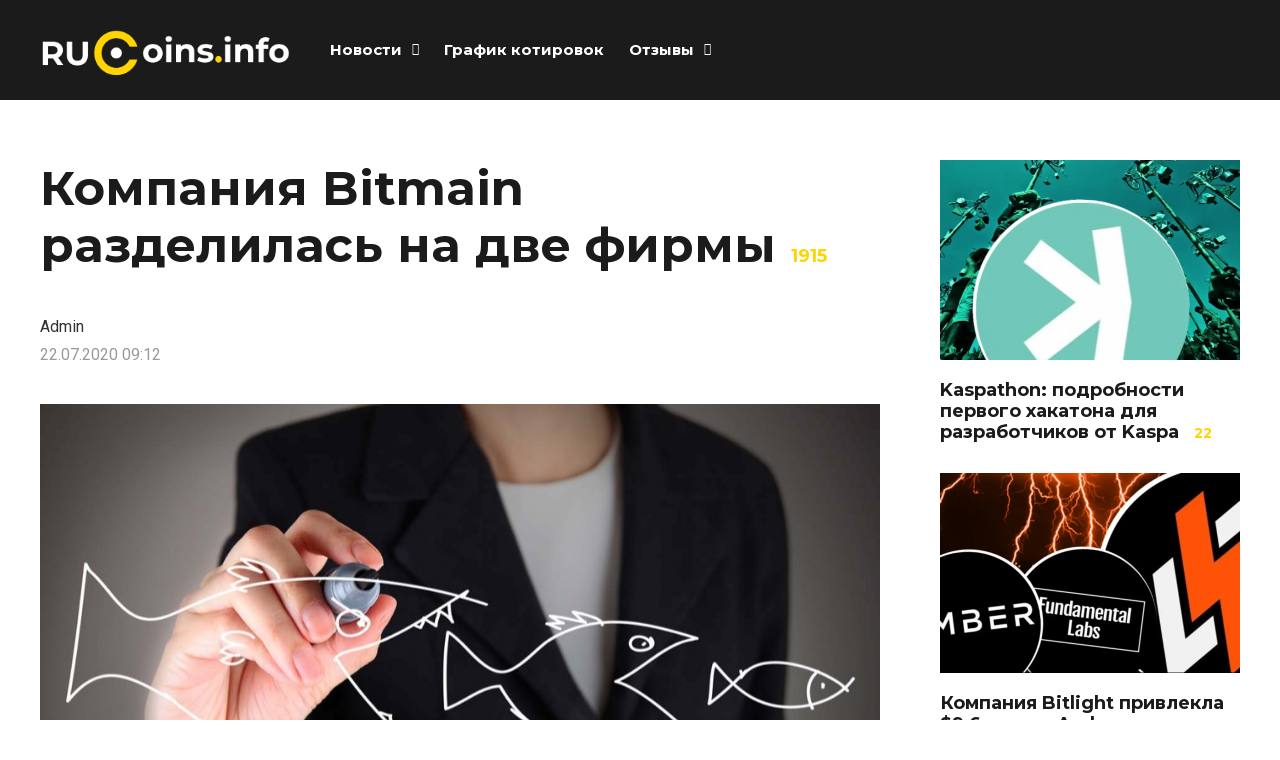

--- FILE ---
content_type: text/html; charset=UTF-8
request_url: https://rucoins.info/news/mining/kompaniya-bitmain-razdelilas-na-dve-firmy/
body_size: 33594
content:
<!DOCTYPE html>
<html dir="ltr" lang="ru-RU"
	prefix="og: https://ogp.me/ns#" >

<head>
		<meta charset="UTF-8">
	<meta name="viewport" content="width=device-width, initial-scale=1, maximum-scale=1">
	<meta name="format-detection" content="telephone=no">
	<meta name="theme-color" content="#ffd400">
	<link rel="profile" href="https://gmpg.org/xfn/11">
	<link rel="pingback" href="https://rucoins.info/xmlrpc.php">
		
	
		<!-- All in One SEO Pro 4.2.2 -->
		<meta name="robots" content="max-image-preview:large" />
		<link rel="canonical" href="https://rucoins.info/news/mining/kompaniya-bitmain-razdelilas-na-dve-firmy/" />
		<meta property="og:locale" content="ru_RU" />
		<meta property="og:site_name" content="ruCoins.info - Криптовалюта, блокчейн, ICO, отзывы о брокерах, отзывы о криптобиржах, графики котировок" />
		<meta property="og:type" content="article" />
		<meta property="og:title" content="Компания Bitmain разделилась на две фирмы - ruCoins.info" />
		<meta property="og:url" content="https://rucoins.info/news/mining/kompaniya-bitmain-razdelilas-na-dve-firmy/" />
		<meta property="article:published_time" content="2020-07-22T06:12:16+00:00" />
		<meta property="article:modified_time" content="2020-07-21T17:03:48+00:00" />
		<meta name="twitter:card" content="summary_large_image" />
		<meta name="twitter:title" content="Компания Bitmain разделилась на две фирмы - ruCoins.info" />
		<script type="application/ld+json" class="aioseo-schema">
			{"@context":"https:\/\/schema.org","@graph":[{"@type":"WebSite","@id":"https:\/\/rucoins.info\/#website","url":"https:\/\/rucoins.info\/","name":"ruCoins.info","description":"\u041a\u0440\u0438\u043f\u0442\u043e\u0432\u0430\u043b\u044e\u0442\u0430, \u0431\u043b\u043e\u043a\u0447\u0435\u0439\u043d, ICO, \u043e\u0442\u0437\u044b\u0432\u044b \u043e \u0431\u0440\u043e\u043a\u0435\u0440\u0430\u0445, \u043e\u0442\u0437\u044b\u0432\u044b \u043e \u043a\u0440\u0438\u043f\u0442\u043e\u0431\u0438\u0440\u0436\u0430\u0445, \u0433\u0440\u0430\u0444\u0438\u043a\u0438 \u043a\u043e\u0442\u0438\u0440\u043e\u0432\u043e\u043a","inLanguage":"ru-RU","publisher":{"@id":"https:\/\/rucoins.info\/#person"}},{"@type":"Person","@id":"https:\/\/rucoins.info\/#person","sameAs":["https:\/\/facebook.com\/","https:\/\/twitter.com\/","https:\/\/instagram.com\/","https:\/\/pinterest.com\/","https:\/\/youtube.com\/","https:\/\/linkedin.com\/in\/"]},{"@type":"BreadcrumbList","@id":"https:\/\/rucoins.info\/news\/mining\/kompaniya-bitmain-razdelilas-na-dve-firmy\/#breadcrumblist","itemListElement":[{"@type":"ListItem","@id":"https:\/\/rucoins.info\/#listItem","position":1,"item":{"@type":"WebPage","@id":"https:\/\/rucoins.info\/","name":"\u0413\u043b\u0430\u0432\u043d\u0430\u044f","description":"\u0410\u043a\u0442\u0443\u0430\u043b\u044c\u043d\u044b\u0435 \u043d\u043e\u0432\u043e\u0441\u0442\u0438 \u043a\u0440\u0438\u043f\u0442\u043e\u0432\u0430\u043b\u044e\u0442 \u0438 \u0431\u043b\u043e\u043a\u0447\u0435\u0439\u043d, \u044d\u043a\u0441\u043f\u0435\u0440\u0442\u043d\u044b\u0435 \u043e\u0431\u0437\u043e\u0440\u044b \u0444\u043e\u0440\u0435\u043a\u0441 \u0431\u0440\u043e\u043a\u0435\u0440\u043e\u0432 \u0438 \u043a\u0440\u0438\u043f\u0442\u043e\u0431\u0438\u0440\u0436, \u043e\u043d\u043b\u0430\u0439\u043d \u0433\u0440\u0430\u0444\u0438\u043a \u043a\u043e\u0442\u0438\u0440\u043e\u0432\u043e\u043a, \u0430\u043d\u0430\u043b\u0438\u0442\u0438\u043a\u0430, \u043f\u0440\u043e\u0433\u043d\u043e\u0437\u044b, \u043e\u0442\u0437\u044b\u0432\u044b","url":"https:\/\/rucoins.info\/"},"nextItem":"https:\/\/rucoins.info\/news\/mining\/kompaniya-bitmain-razdelilas-na-dve-firmy\/#listItem"},{"@type":"ListItem","@id":"https:\/\/rucoins.info\/news\/mining\/kompaniya-bitmain-razdelilas-na-dve-firmy\/#listItem","position":2,"item":{"@type":"WebPage","@id":"https:\/\/rucoins.info\/news\/mining\/kompaniya-bitmain-razdelilas-na-dve-firmy\/","name":"\u041a\u043e\u043c\u043f\u0430\u043d\u0438\u044f Bitmain \u0440\u0430\u0437\u0434\u0435\u043b\u0438\u043b\u0430\u0441\u044c \u043d\u0430 \u0434\u0432\u0435 \u0444\u0438\u0440\u043c\u044b","url":"https:\/\/rucoins.info\/news\/mining\/kompaniya-bitmain-razdelilas-na-dve-firmy\/"},"previousItem":"https:\/\/rucoins.info\/#listItem"}]},{"@type":"Person","@id":"https:\/\/rucoins.info\/author\/admin\/#author","url":"https:\/\/rucoins.info\/author\/admin\/","name":"Admin"},{"@type":"WebPage","@id":"https:\/\/rucoins.info\/news\/mining\/kompaniya-bitmain-razdelilas-na-dve-firmy\/#webpage","url":"https:\/\/rucoins.info\/news\/mining\/kompaniya-bitmain-razdelilas-na-dve-firmy\/","name":"\u041a\u043e\u043c\u043f\u0430\u043d\u0438\u044f Bitmain \u0440\u0430\u0437\u0434\u0435\u043b\u0438\u043b\u0430\u0441\u044c \u043d\u0430 \u0434\u0432\u0435 \u0444\u0438\u0440\u043c\u044b - ruCoins.info","inLanguage":"ru-RU","isPartOf":{"@id":"https:\/\/rucoins.info\/#website"},"breadcrumb":{"@id":"https:\/\/rucoins.info\/news\/mining\/kompaniya-bitmain-razdelilas-na-dve-firmy\/#breadcrumblist"},"author":"https:\/\/rucoins.info\/author\/admin\/#author","creator":"https:\/\/rucoins.info\/author\/admin\/#author","image":{"@type":"ImageObject","@id":"https:\/\/rucoins.info\/#mainImage","url":"https:\/\/rucoins.info\/wp-content\/uploads\/2020\/07\/id-cap-small-cap.jpg","width":1000,"height":666},"primaryImageOfPage":{"@id":"https:\/\/rucoins.info\/news\/mining\/kompaniya-bitmain-razdelilas-na-dve-firmy\/#mainImage"},"datePublished":"2020-07-22T06:12:16+03:00","dateModified":"2020-07-21T17:03:48+03:00"},{"@type":"Article","@id":"https:\/\/rucoins.info\/news\/mining\/kompaniya-bitmain-razdelilas-na-dve-firmy\/#article","name":"\u041a\u043e\u043c\u043f\u0430\u043d\u0438\u044f Bitmain \u0440\u0430\u0437\u0434\u0435\u043b\u0438\u043b\u0430\u0441\u044c \u043d\u0430 \u0434\u0432\u0435 \u0444\u0438\u0440\u043c\u044b - ruCoins.info","inLanguage":"ru-RU","headline":"\u041a\u043e\u043c\u043f\u0430\u043d\u0438\u044f Bitmain \u0440\u0430\u0437\u0434\u0435\u043b\u0438\u043b\u0430\u0441\u044c \u043d\u0430 \u0434\u0432\u0435 \u0444\u0438\u0440\u043c\u044b","author":{"@id":"https:\/\/rucoins.info\/author\/admin\/#author"},"publisher":{"@id":"https:\/\/rucoins.info\/#person"},"datePublished":"2020-07-22T06:12:16+03:00","dateModified":"2020-07-21T17:03:48+03:00","articleSection":"\u041c\u0430\u0439\u043d\u0438\u043d\u0433, Bitcoin, \u043a\u0440\u0438\u043f\u0442\u043e\u0432\u0430\u043b\u044e\u0442\u0430, \u0431\u0438\u0442\u043a\u043e\u0438\u043d, \u043c\u0430\u0439\u043d\u0438\u043d\u0433, BCH, BTC, \u043a\u0443\u043f\u0438\u0442\u044c \u0411\u0438\u0442\u043a\u043e\u0438\u043d, \u043f\u0440\u043e\u0434\u0430\u0442\u044c \u0431\u0438\u0442\u043a\u043e\u0438\u043d, Dash, Bitmain, XRP, cryptocurrency, ETH, LTC, \u0414\u0436\u0438\u0445\u0430\u043d \u0412\u0443, \u041c\u0438\u043a\u0440\u0438 \u0427\u0436\u0430\u043d, AntMiner","mainEntityOfPage":{"@id":"https:\/\/rucoins.info\/news\/mining\/kompaniya-bitmain-razdelilas-na-dve-firmy\/#webpage"},"isPartOf":{"@id":"https:\/\/rucoins.info\/news\/mining\/kompaniya-bitmain-razdelilas-na-dve-firmy\/#webpage"},"image":{"@type":"ImageObject","@id":"https:\/\/rucoins.info\/#articleImage","url":"https:\/\/rucoins.info\/wp-content\/uploads\/2020\/07\/id-cap-small-cap.jpg","width":1000,"height":666}}]}
		</script>
		<!-- All in One SEO Pro -->


	<!-- This site is optimized with the Yoast SEO plugin v18.4.1 - https://yoast.com/wordpress/plugins/seo/ -->
	<title>Компания Bitmain разделилась на две фирмы - ruCoins.info</title>
	<meta name="robots" content="index, follow, max-snippet:-1, max-image-preview:large, max-video-preview:-1" />
	<link rel="canonical" href="https://rucoins.info/news/mining/kompaniya-bitmain-razdelilas-na-dve-firmy/" />
	<meta property="og:locale" content="ru_RU" />
	<meta property="og:type" content="article" />
	<meta property="og:title" content="Компания Bitmain разделилась на две фирмы - ruCoins.info" />
	<meta property="og:description" content="Продолжающаяся битва за компанию Bitmain между соучредителями, по сути, превратила крупнейшего в мире производителя майнеров в две разные организации. Джихан &hellip;" />
	<meta property="og:url" content="https://rucoins.info/news/mining/kompaniya-bitmain-razdelilas-na-dve-firmy/" />
	<meta property="og:site_name" content="ruCoins.info" />
	<meta property="article:published_time" content="2020-07-22T06:12:16+00:00" />
	<meta property="article:modified_time" content="2020-07-21T17:03:48+00:00" />
	<meta property="og:image" content="https://rucoins.info/wp-content/uploads/2020/07/id-cap-small-cap.jpg" />
	<meta property="og:image:width" content="1000" />
	<meta property="og:image:height" content="666" />
	<meta property="og:image:type" content="image/jpeg" />
	<meta name="twitter:card" content="summary_large_image" />
	<meta name="twitter:label1" content="Написано автором" />
	<meta name="twitter:data1" content="Admin" />
	<script type="application/ld+json" class="yoast-schema-graph">{"@context":"https://schema.org","@graph":[{"@type":"WebSite","@id":"https://rucoins.info/#website","url":"https://rucoins.info/","name":"ruCoins.info","description":"Криптовалюта, блокчейн, ICO, отзывы о брокерах, отзывы о криптобиржах, графики котировок","inLanguage":"ru-RU"},{"@type":"ImageObject","@id":"https://rucoins.info/news/mining/kompaniya-bitmain-razdelilas-na-dve-firmy/#primaryimage","inLanguage":"ru-RU","url":"https://rucoins.info/wp-content/uploads/2020/07/id-cap-small-cap.jpg","contentUrl":"https://rucoins.info/wp-content/uploads/2020/07/id-cap-small-cap.jpg","width":1000,"height":666},{"@type":"WebPage","@id":"https://rucoins.info/news/mining/kompaniya-bitmain-razdelilas-na-dve-firmy/#webpage","url":"https://rucoins.info/news/mining/kompaniya-bitmain-razdelilas-na-dve-firmy/","name":"Компания Bitmain разделилась на две фирмы - ruCoins.info","isPartOf":{"@id":"https://rucoins.info/#website"},"primaryImageOfPage":{"@id":"https://rucoins.info/news/mining/kompaniya-bitmain-razdelilas-na-dve-firmy/#primaryimage"},"datePublished":"2020-07-22T06:12:16+00:00","dateModified":"2020-07-21T17:03:48+00:00","author":{"@id":"https://rucoins.info/#/schema/person/5ac3df8a6dcdc58d878b794a3d5ea470"},"breadcrumb":{"@id":"https://rucoins.info/news/mining/kompaniya-bitmain-razdelilas-na-dve-firmy/#breadcrumb"},"inLanguage":"ru-RU","potentialAction":[{"@type":"ReadAction","target":["https://rucoins.info/news/mining/kompaniya-bitmain-razdelilas-na-dve-firmy/"]}]},{"@type":"BreadcrumbList","@id":"https://rucoins.info/news/mining/kompaniya-bitmain-razdelilas-na-dve-firmy/#breadcrumb","itemListElement":[{"@type":"ListItem","position":1,"name":"Главная страница","item":"https://rucoins.info/"},{"@type":"ListItem","position":2,"name":"Компания Bitmain разделилась на две фирмы"}]},{"@type":"Person","@id":"https://rucoins.info/#/schema/person/5ac3df8a6dcdc58d878b794a3d5ea470","name":"Admin"}]}</script>
	<!-- / Yoast SEO plugin. -->


<link rel='dns-prefetch' href='//fonts.googleapis.com' />
<link rel='dns-prefetch' href='//s.w.org' />
<link rel="alternate" type="application/rss+xml" title="ruCoins.info &raquo; Лента" href="https://rucoins.info/feed/" />
<link rel="alternate" type="application/rss+xml" title="ruCoins.info &raquo; Лента комментариев" href="https://rucoins.info/comments/feed/" />
		<script type="text/javascript">
			'use strict';
			(function (w) {
				var darx = {};

				darx.addEvent = function (elem, event, fn) {
					if (elem.addEventListener) {
						elem.addEventListener(event, fn, false);
					} else {
						elem.attachEvent('on' + event, function () {
							return (fn.call(elem, window.event));
						});
					}
				};

				darx.fireEvent = function (elem, event) {
					var evt = elem.createEvent('Event');
					evt.initEvent(event, true, true);
					elem.dispatchEvent(evt);
				};

				darx.get = function (url, data, callback) {
					sendRequest('GET', url, data, callback);
				};

				darx.post = function (url, data, callback) {
					sendRequest('POST', url, data, callback);
				};

				darx.getJSON = function (url, data, callback) {
					var callbackName = 'darx_jsonp_' + Math.round(1000000000 * Math.random());
					window[callbackName] = function(data) {
						delete window[callbackName];
						document.body.removeChild(script);
						callback(data);
					};
					
					
					var script = document.createElement('script');
					script.type = "text/javascript";
					script.async = true;
					data.callback = callbackName;
					script.src = url + '?' + http_build_query(data);
					document.body.appendChild(script);
				};

				var http_build_query = function (data) {
					var params = [];
					var type;
					for (var key in data){
						if (data.hasOwnProperty(key)) {
							type = Object.prototype.toString.call(data[key]);
							if (type === '[object Array]' || type === '[object Object]') {
								for (var i in data[key]) {
									if (data[key].hasOwnProperty(i)) {
										params.push(encodeURIComponent(key) + '[]=' + encodeURIComponent(data[key][i]));
									}
								}
							} else {
								params.push(encodeURIComponent(key) + '=' + encodeURIComponent(data[key]));
							}
						}
					}
					return params.join('&');
				};

				var sendRequest = function (method, url, data, callback) {
					var xhr = false;
					var XMLHttpFactories = [
						function () {return new XMLHttpRequest()},
						function () {return new ActiveXObject("Msxml2.XMLHTTP")},
						function () {return new ActiveXObject("Msxml3.XMLHTTP")},
						function () {return new ActiveXObject("Microsoft.XMLHTTP")}
					];
					for (var i=0; i<XMLHttpFactories.length; ++i) {
						try { xhr = XMLHttpFactories[i]() } catch (e) { continue; }
						break;
					}

					if (!xhr) return;

					if (method === 'GET')  {
						data.r = Math.random();
						url += '?' + http_build_query(data);
					}

					xhr.open(method, url, true);
					xhr.setRequestHeader("X-Requested-With", "XMLHttpRequest");
					xhr.timeout = 5000;

					if (callback) {
						xhr.loaded = xhr.onreadystatechange = function () {
							if (xhr.readyState !== 4) return;
							callback(xhr.responseText, xhr);
						}
					}

					if (method !== 'GET')  {
						xhr.setRequestHeader("Content-type", "application/x-www-form-urlencoded");
						xhr.send(http_build_query(data));
					} else {
						xhr.send(null);
					}
				};

				w.darx = darx;
			}(window));
		</script>
				<script type="text/javascript">
			window._wpemojiSettings = {"baseUrl":"https:\/\/s.w.org\/images\/core\/emoji\/13.0.1\/72x72\/","ext":".png","svgUrl":"https:\/\/s.w.org\/images\/core\/emoji\/13.0.1\/svg\/","svgExt":".svg","source":{"concatemoji":"https:\/\/rucoins.info\/wp-includes\/js\/wp-emoji-release.min.js?ver=5.6.16"}};
			!function(e,a,t){var n,r,o,i=a.createElement("canvas"),p=i.getContext&&i.getContext("2d");function s(e,t){var a=String.fromCharCode;p.clearRect(0,0,i.width,i.height),p.fillText(a.apply(this,e),0,0);e=i.toDataURL();return p.clearRect(0,0,i.width,i.height),p.fillText(a.apply(this,t),0,0),e===i.toDataURL()}function c(e){var t=a.createElement("script");t.src=e,t.defer=t.type="text/javascript",a.getElementsByTagName("head")[0].appendChild(t)}for(o=Array("flag","emoji"),t.supports={everything:!0,everythingExceptFlag:!0},r=0;r<o.length;r++)t.supports[o[r]]=function(e){if(!p||!p.fillText)return!1;switch(p.textBaseline="top",p.font="600 32px Arial",e){case"flag":return s([127987,65039,8205,9895,65039],[127987,65039,8203,9895,65039])?!1:!s([55356,56826,55356,56819],[55356,56826,8203,55356,56819])&&!s([55356,57332,56128,56423,56128,56418,56128,56421,56128,56430,56128,56423,56128,56447],[55356,57332,8203,56128,56423,8203,56128,56418,8203,56128,56421,8203,56128,56430,8203,56128,56423,8203,56128,56447]);case"emoji":return!s([55357,56424,8205,55356,57212],[55357,56424,8203,55356,57212])}return!1}(o[r]),t.supports.everything=t.supports.everything&&t.supports[o[r]],"flag"!==o[r]&&(t.supports.everythingExceptFlag=t.supports.everythingExceptFlag&&t.supports[o[r]]);t.supports.everythingExceptFlag=t.supports.everythingExceptFlag&&!t.supports.flag,t.DOMReady=!1,t.readyCallback=function(){t.DOMReady=!0},t.supports.everything||(n=function(){t.readyCallback()},a.addEventListener?(a.addEventListener("DOMContentLoaded",n,!1),e.addEventListener("load",n,!1)):(e.attachEvent("onload",n),a.attachEvent("onreadystatechange",function(){"complete"===a.readyState&&t.readyCallback()})),(n=t.source||{}).concatemoji?c(n.concatemoji):n.wpemoji&&n.twemoji&&(c(n.twemoji),c(n.wpemoji)))}(window,document,window._wpemojiSettings);
		</script>
		<style type="text/css">
img.wp-smiley,
img.emoji {
	display: inline !important;
	border: none !important;
	box-shadow: none !important;
	height: 1em !important;
	width: 1em !important;
	margin: 0 .07em !important;
	vertical-align: -0.1em !important;
	background: none !important;
	padding: 0 !important;
}
</style>
	<link crossorigin="anonymous" rel='stylesheet' id='ot-google-fonts-css'  href='//fonts.googleapis.com/css?family=Montserrat:300,regular,500,600,700,300italic,italic,500italic,600italic,700italic%7CUbuntu:300,300italic,regular,italic,500,500italic,700,700italic&#038;subset=cyrillic,cyrillic-ext,latin' type='text/css' media='all' />
<link rel='stylesheet' id='wp-block-library-css'  href='https://rucoins.info/wp-includes/css/dist/block-library/style.min.css?ver=5.6.16' type='text/css' media='all' />
<link rel='stylesheet' id='photoswipe-lib-css'  href='https://rucoins.info/wp-content/plugins/photo-swipe/lib/photoswipe.css?ver=4.1.1.1' type='text/css' media='all' />
<link rel='stylesheet' id='photoswipe-default-skin-css'  href='https://rucoins.info/wp-content/plugins/photo-swipe/lib/default-skin/default-skin.css?ver=4.1.1.1' type='text/css' media='all' />
<link rel='stylesheet' id='toc-screen-css'  href='https://rucoins.info/wp-content/plugins/table-of-contents-plus/screen.min.css?ver=2309' type='text/css' media='all' />
<style id='toc-screen-inline-css' type='text/css'>
div#toc_container {width: 100%;}
</style>
<link rel='stylesheet' id='social-button-css'  href='https://rucoins.info/wp-content/plugins/vkontakte-api/assets/css/social-button.css?ver=4.0.1' type='text/css' media='all' />
<link rel='stylesheet' id='js_composer_front-css'  href='https://rucoins.info/wp-content/plugins/js_composer/assets/css/js_composer.min.css?ver=6.4.1' type='text/css' media='all' />
<link rel='stylesheet' id='core-extend-css'  href='https://rucoins.info/wp-content/plugins/core-extend/assets/css/core-extend.css?ver=1' type='text/css' media='all' />
<link rel='stylesheet' id='mnky_main-css'  href='https://rucoins.info/wp-content/themes/mag/style.css?ver=1.0.6' type='text/css' media='all' />
<style id='mnky_main-inline-css' type='text/css'>
input[type='submit'],input[type=button], button, blockquote p:before, #site-navigation ul li.menu-button-full a, #header-container .menu-toggle-wrapper:hover span, .toggle-overlay-sidebar:hover span, .toggle-overlay-sidebar:hover span:after, .toggle-overlay-sidebar:hover span:before, .overlay-sidebar-close:hover span, .header-search .toggle-header-search:hover span, #wp-calendar #today, .widget-area .widget .tagcloud a, .article-labels span, .archive-layout .post-format-badge i, .archive-layout:not(.archive-style-2) .more-link, .rating-bar-value, .tag-links span a, .mnky-post-links .previous-post-title,.mnky-post-links .next-post-title, .page-links span, .pagination .current, .scrollToTop, .mnky_button a, .mnky_heading_wrapper h1,.mnky_heading_wrapper h2,.mnky_heading_wrapper h3,.mnky_heading_wrapper h4,.mnky_heading_wrapper h5, .mnky_heading_wrapper h6, .mp-post-format i, .mp-post-nr, #load-posts a, .ajax-load-posts .mp-load-posts a, .ajax-infinite-scroll .mp-load-posts a, .ajax-post-carousel .mp-load-posts a, .mnky-posts-grid .mpg-title, .mnt-title, .mnky-posts-slider .flex-direction-nav a {background-color:#ffd400;}			#comments span.required, #comments p.comment-notes:before, p.logged-in-as:before, p.must-log-in:before, .sticky .post-preview:after, .format-chat p:nth-child(odd):before, .page-sidebar a:hover, #site-navigation ul li a:hover, #site-navigation ul li.current-menu-item > a, #site-navigation ul li.megamenu ul li ul li a:hover, #site-navigation ul li.megamenu ul li.current-menu-item > a, #site-navigation .mnky-menu-posts .menu-post-container:hover h6, #site-navigation ul li.megamenu-tabs .submenu-content .tabs-nav li.nav-active a, .site-links .search_button:hover, .menu-toggle-wrapper:hover, #site-navigation-side a:hover, #site-navigation-side .menu-container ul li a:hover, #site-navigation-side .toggle-main-menu:hover span, .meta-views, .rating-stars, .archive-style-2 .post-content-wrapper a:hover, .archive-style-2 .post-content-wrapper .entry-content a:hover, .archive-style-2 .post-content-wrapper .mp-rating-stars span, .mp-views, .mp-rating-stars, .mp-layout-5 .mp-content-container a:hover, .mp-widget.mp-layout-5 .mp-container .mp-content-container a:hover, .mnky-posts-grid .mpg-category a, .mnky_category figcaption span, .mnky_category_link:hover figcaption span, .mnky_custom-list-item i, .mnky_service-box .service_icon i, .vc_toggle_default .vc_toggle_title .vc_toggle_icon:after, .separator_w_icon i {color:#ffd400;}					.mnky_heading_wrapper h6, .mnky-posts-grid .mpg-title {box-shadow: 10px 0 0 #ffd400, -10px 0 0 #ffd400;}			.archive-layout .post-format-badge i, .tag-links span a, .widget-area .widget .tagcloud a, .mnky-post-links .previous-post-title,.mnky-post-links .next-post-title, .page-links span, .pagination .current, .scrollToTop i, .mnky_button a, .mnky_heading_wrapper h1, .mnky_heading_wrapper h2, .mnky_heading_wrapper h3, .mnky_heading_wrapper h4, .mnky_heading_wrapper h5, .mnky_heading_wrapper h6, .mp-post-format i, .mp-post-nr, .ajax-post-carousel  .mp-load-posts i, .ajax-load-posts .mp-load-posts a, .ajax-infinite-scroll .mp-load-posts a, .mnky-posts-grid .mpg-title, .mnky-posts-grid .mpg-title a, .mnky-posts-grid .mp-views, .mnt-title, .mnky-posts-slider .flex-direction-nav a {color:#1b1b1b;}					.mnky_category figcaption span, .mnky-posts-grid .mpg-category a  {background-color:#1b1b1b;}					input:focus, textarea:focus, .rating-bar-value:after, #sidebar .widget.widget_nav_menu ul li.current-menu-item a, #sidebar.float-right .widget.widget_nav_menu ul li.current-menu-item a {border-color:#ffd400;}		.mp-container .mp-comment:after {border-left-color:#ffd400; border-top-color:#ffd400;}			.mp-ajax-loader{border-top-color:#ffd400;}	#main, #site-header #header-container, #overlay-sidebar-inner, #top-bar, #mobile-site-header, #container, .inner, .page-header-inner, .header-search, .header-search .search-input {max-width:1200px; }.mps-content-container {width:1260px; }#site-navigation ul li.megamenu > ul{max-width:1200px; left: calc(50% - 600px);}@media only screen and (max-width : 1200px){#site-navigation .menu-container ul li.megamenu > ul{left:0;}}@media only screen and (max-width : 1260px){.searchform-wrapper {padding:0 30px;} .header-search .toggle-header-search {right:30px;}}body{color:#333333; font-size:16px}a, #content h4.wpb_toggle, .entry-meta-blog .meta-author, .entry-header .entry-meta, .entry-header .entry-meta a, .pagination a, .page-links a, #comments .comment-meta a, #comments .comment-reply-link, #comments h3.comment-reply-title #cancel-comment-reply-link, #comments .comment-navigation a, .mp-author a, .mp-widget .mp-container,.mp-widget .mp-container a, .mp-widget .mp-container a:hover {color:#333333;}#site-navigation, #site-navigation ul li a, #site-navigation-side .menu-container ul li a, #site-navigation .mnky-menu-posts h6 {font-family: "Montserrat",Arial,Helvetica,sans-serif;font-weight:700;}h1, h2, h3, h4, h5, h6, .previous-post-link a, .next-post-link a{font-family: "Montserrat",Arial,Helvetica,sans-serif;}.single-post .entry-content{font-family: "helvetica",Arial,Helvetica,sans-serif;}.single-post .entry-content, .single-post .post_lead_content {font-size:20px}h1{font-size:30px}h2{font-size:24px}h3{font-size:22px}h4{font-size:20px}h5{font-size:16px}h6{font-size:14px}h1, h2, h3, h4, h5, h6, h1 a, h2 a, h3 a, h4 a, h5 a, h6 a {color:#1b1b1b}#comments .comment-author .fn, #wrapper .author .fn a, .mp-widget .mp-container  h2 a, .mp-widget .mp-container  h2 a:hover {color:#1b1b1b}#site-header, #site-header #header-wrapper {height:100px;}#top-bar-wrapper, #top-bar .widget_nav_menu ul li ul{background:#1b1b1b}#top-bar-wrapper .widget, #top-bar .widget-title, #top-bar .search-input {color:#ffffff}#top-bar-wrapper .widget a {color:rgba(255, 255, 255, 0.7)}#top-bar-wrapper .widget a:hover{color:#ffffff}#site-navigation ul > li > a, .site-links .menu-toggle-wrapper, .site-links .search_button, #site-logo .site-title, #site-navigation #menu-sidebar, .overlay-toggle-wrapper {line-height:100px}.header-search .search-input {height:100px}#site-navigation ul li a, #site-logo .site-title a, .site-links .search_button, .toggle-mobile-menu i, #mobile-site-header #mobile-site-logo h1.site-title a, #mobile-site-header .toggle-mobile-menu i, #mobile-site-navigation .mobile-menu-header, .header-search .search-input, .menu-toggle-wrapper {color:#ffffff}.header-search .toggle-header-search span, #header-container .menu-toggle-wrapper span, .toggle-overlay-sidebar span, .toggle-overlay-sidebar span:after {background-color:#ffffff}#site-navigation-side, #menu-sidebar .widget-title, #site-navigation-side .mp-title, #site-navigation-side .mnky-posts a, #site-navigation-side .mnky-posts a:hover, #site-navigation-side .mnky-related-posts h6 {color:#ffffff}#site-navigation ul li.megamenu ul li ul li a:hover, #site-navigation ul li.megamenu ul li.current-menu-item > a, #site-navigation .mnky-menu-posts .menu-post-container:hover h6, #site-navigation ul li.megamenu-tabs .submenu-content .tabs-nav li.nav-active a {color:#a8a6a1;}#site-logo {margin-top:30px}#site-logo img.retina-logo{width:250; height:120;}input[type='submit'],input[type=button], button, .archive-layout:not(.archive-style-2) .more-link, #load-posts a, .ajax-load-posts .mp-load-posts a, .ajax-infinite-scroll .mp-load-posts a, .ajax-post-carousel .mp-load-posts a, .scrollToTop {background-color:#ffe500}.page-sidebar .widget{color:#000000}.page-sidebar a{color:#efd004}.page-sidebar a:hover{color:#f9d000}.meta-views, .mp-views {color:#ffd400}.footer-sidebar .vc_col-sm-3:nth-child(1) {width:25%}.footer-sidebar .vc_col-sm-3:nth-child(2) {width:25%}.footer-sidebar .vc_col-sm-3:nth-child(3) {width:25%}.footer-sidebar .vc_col-sm-3:nth-child(4) {width:25%}.footer-sidebar .row_two .vc_col-sm-4:nth-child(1) {width:25%}.footer-sidebar .row_two .vc_col-sm-4:nth-child(2) {width:50%}.footer-sidebar .row_two .vc_col-sm-4:nth-child(3) {width:25%}.site-info {text-align:center}
</style>
<link rel='stylesheet' id='mnky_post-icons-css'  href='https://rucoins.info/wp-content/themes/mag/css/post-icons.css?ver=1.0.6' type='text/css' media='all' />
<link crossorigin="anonymous" rel='stylesheet' id='mnky-fonts-css'  href='//fonts.googleapis.com/css?family=Roboto%3A400%2C300italic%2C300%2C400italic%2C500%2C500italic%2C700%2C700italic%26subset%3Dlatin%2Clatin-ext&#038;ver=1.0.0' type='text/css' media='all' />
<script type='text/javascript' src='https://rucoins.info/wp-content/plugins/photo-swipe/lib/photoswipe.min.js?ver=4.1.1.1' id='photoswipe-lib-js'></script>
<script type='text/javascript' src='https://rucoins.info/wp-content/plugins/photo-swipe/lib/photoswipe-ui-default.min.js?ver=4.1.1.1' id='photoswipe-ui-default-js'></script>
<script type='text/javascript' src='https://rucoins.info/wp-includes/js/jquery/jquery.min.js?ver=3.5.1' id='jquery-core-js'></script>
<script type='text/javascript' src='https://rucoins.info/wp-includes/js/jquery/jquery-migrate.min.js?ver=3.3.2' id='jquery-migrate-js'></script>
<script type='text/javascript' src='https://rucoins.info/wp-content/plugins/photo-swipe/js/photoswipe.js?ver=4.1.1.1' id='photoswipe-js'></script>
<link rel="https://api.w.org/" href="https://rucoins.info/wp-json/" /><link rel="alternate" type="application/json" href="https://rucoins.info/wp-json/wp/v2/posts/15119" /><link rel="EditURI" type="application/rsd+xml" title="RSD" href="https://rucoins.info/xmlrpc.php?rsd" />
<link rel="wlwmanifest" type="application/wlwmanifest+xml" href="https://rucoins.info/wp-includes/wlwmanifest.xml" /> 
<meta name="generator" content="WordPress 5.6.16" />
<link rel='shortlink' href='https://rucoins.info/?p=15119' />
<link rel="alternate" type="application/json+oembed" href="https://rucoins.info/wp-json/oembed/1.0/embed?url=https%3A%2F%2Frucoins.info%2Fnews%2Fmining%2Fkompaniya-bitmain-razdelilas-na-dve-firmy%2F" />
<link rel="alternate" type="text/xml+oembed" href="https://rucoins.info/wp-json/oembed/1.0/embed?url=https%3A%2F%2Frucoins.info%2Fnews%2Fmining%2Fkompaniya-bitmain-razdelilas-na-dve-firmy%2F&#038;format=xml" />
<meta name="yandex-verification" content="974e1313086c0bf1" />
<meta name="google-site-verification" content="4M-FzF5mR2De57sampNpK-jQ-nz6O_B0ghZ0Fa6anfE" />
<!-- Yandex.Metrika counter -->
<script type="text/javascript" >
   (function(m,e,t,r,i,k,a){m[i]=m[i]||function(){(m[i].a=m[i].a||[]).push(arguments)};
   m[i].l=1*new Date();
   for (var j = 0; j < document.scripts.length; j++) {if (document.scripts[j].src === r) { return; }}
   k=e.createElement(t),a=e.getElementsByTagName(t)[0],k.async=1,k.src=r,a.parentNode.insertBefore(k,a)})
   (window, document, "script", "https://mc.yandex.ru/metrika/tag.js", "ym");

   ym(92836171, "init", {
        clickmap:true,
        trackLinks:true,
        accurateTrackBounce:true,
        webvisor:true
   });
</script>
<noscript><div><img src="https://mc.yandex.ru/watch/92836171" style="position:absolute; left:-9999px;" alt="" /></div></noscript>
<!-- /Yandex.Metrika counter -->
<!-- Global site tag (gtag.js) - Google Analytics -->
<script async src="https://www.googletagmanager.com/gtag/js?id=G-HZ2QSEEPEL"></script>
<script>
  window.dataLayer = window.dataLayer || [];
  function gtag(){dataLayer.push(arguments);}
  gtag('js', new Date());

  gtag('config', 'G-HZ2QSEEPEL');
</script><meta name="generator" content="Powered by WPBakery Page Builder - drag and drop page builder for WordPress."/>
<style type="text/css">.broken_link, a.broken_link {
	text-decoration: line-through;
}</style><link rel="amphtml" href="https://rucoins.info/news/mining/kompaniya-bitmain-razdelilas-na-dve-firmy/amp/"><link rel="icon" href="https://rucoins.info/wp-content/uploads/2018/12/favicon-32x32-1.png" sizes="32x32" />
<link rel="icon" href="https://rucoins.info/wp-content/uploads/2018/12/favicon-32x32-1.png" sizes="192x192" />
<link rel="apple-touch-icon" href="https://rucoins.info/wp-content/uploads/2018/12/favicon-32x32-1.png" />
<meta name="msapplication-TileImage" content="https://rucoins.info/wp-content/uploads/2018/12/favicon-32x32-1.png" />
<noscript><style> .wpb_animate_when_almost_visible { opacity: 1; }</style></noscript>	
	
	<!-- Global site tag (gtag.js) - Google Analytics -->
<script async src="https://www.googletagmanager.com/gtag/js?id=UA-125430382-1"></script>
<script>
  window.dataLayer = window.dataLayer || [];
  function gtag(){dataLayer.push(arguments);}
  gtag('js', new Date());

  gtag('config', 'UA-125430382-1');
</script>

</head>
	
<body class="post-template-default single single-post postid-15119 single-format-standard sticky-sidebar wpb-js-composer js-comp-ver-6.4.1 vc_responsive" id="site-body" itemscope itemtype="http://schema.org/WebPage">
		
	<div id="wrapper">
		
	
		
			


	
<header id="mobile-site-header" class="mobile-header">
	<div id="mobile-site-logo">
		<a href="https://rucoins.info/">
				<img src="https://rucoins.info/wp-content/uploads/2018/09/logomobile.png" width="" height="" alt="ruCoins.info" class="default-logo" />
				<img src="https://rucoins.info/wp-content/uploads/2018/09/logomobile.png" width="" height="" alt="ruCoins.info" class="retina-logo" />
			</a>	</div>	
	
	
	
	<a href="#mobile-site-navigation" class="toggle-mobile-menu"><i class="fa fa-bars"></i></a>	
</header>	
	
<header id="site-header" class="" itemscope itemtype="http://schema.org/WPHeader">
	<div id="header-wrapper">
		<div id="header-container" class="clearfix">
			<div id="site-logo">
				<a href="https://rucoins.info/">
				<img src="https://rucoins.info/wp-content/uploads/2018/09/rucoins-2.png" width="250" height="120" alt="ruCoins.info" class="default-logo" />
				<img src="https://rucoins.info/wp-content/uploads/2018/09/rucoins-2.png" width="250" height="120" alt="ruCoins.info" class="retina-logo" />
			</a>			</div>			
			
			<div id="site-navigation" itemscope itemtype="http://schema.org/SiteNavigationElement">
				<nav id="primary-navigation" class="menu-container"><ul id="menu-main-menu-left" class="menu"><li id="menu-item-9228" class="menu-item menu-item-type-taxonomy menu-item-object-category current-post-ancestor menu-item-has-children menu-item-9228"><a href="https://rucoins.info/category/news/">Новости</a>
<ul class="sub-menu">
	<li id="menu-item-9232" class="menu-item menu-item-type-taxonomy menu-item-object-category menu-item-9232"><a href="https://rucoins.info/category/news/crypto/">Криптовалюта</a></li>
	<li id="menu-item-9950" class="menu-item menu-item-type-taxonomy menu-item-object-category current-post-ancestor current-menu-parent current-post-parent menu-item-9950"><a href="https://rucoins.info/category/news/mining/">Майнинг</a></li>
	<li id="menu-item-9229" class="menu-item menu-item-type-taxonomy menu-item-object-category menu-item-9229"><a href="https://rucoins.info/category/news/blockchain/">Блокчейн</a></li>
	<li id="menu-item-9231" class="menu-item menu-item-type-taxonomy menu-item-object-category menu-item-9231"><a href="https://rucoins.info/category/news/tech/">Технологии</a></li>
</ul>
</li>
<li id="menu-item-18098" class="menu-item menu-item-type-post_type menu-item-object-page menu-item-18098"><a href="https://rucoins.info/grafik-kotirovok/">График котировок</a></li>
<li id="menu-item-17990" class="menu-item menu-item-type-taxonomy menu-item-object-category menu-item-has-children menu-item-17990"><a href="https://rucoins.info/category/otzyvy/">Отзывы</a>
<ul class="sub-menu">
	<li id="menu-item-17991" class="menu-item menu-item-type-taxonomy menu-item-object-category menu-item-17991"><a href="https://rucoins.info/category/otzyvy/brokery/">Брокеры</a></li>
	<li id="menu-item-17992" class="menu-item menu-item-type-taxonomy menu-item-object-category menu-item-17992"><a href="https://rucoins.info/category/otzyvy/kryptobirzhy/">Криптобиржи</a></li>
</ul>
</li>
</ul></nav>				
				<div class="site-links">
					
											<button class="toggle-header-search search_button" type="button">
							<i class="fa fa-search"></i>
						</button>
						
					
										
										
				</div>
			
							</div><!-- #site-navigation -->
											
							<div class="header-search">
										<div class="toggle-header-search">
						<span></span>
						<span></span>
					</div>
				</div>
			
		</div><!-- #header-container -->
	</div><!-- #header-wrapper -->	
</header><!-- #site-header -->


		
		
		

	
		
		
		<div id="main" class="clearfix">

	
	<div id="container" class="clearfix">
			<div id="content" class="float-left">
						
			
				
	<article itemtype="http://schema.org/Article" itemscope="" id="post-15119" class="single-layout clearfix post-15119 post type-post status-publish format-standard has-post-thumbnail hentry category-mining tag-bitcoin tag-kriptovalyuta tag-bitkoin tag-majning tag-bch tag-btc tag-kupit-bitkoin tag-prodat-bitkoin tag-dash tag-bitmain tag-xrp tag-cryptocurrency tag-eth tag-ltc tag-dzhixan-vu tag-mikri-chzhan tag-antminer" >

	<link itemprop="mainEntityOfPage" href="https://rucoins.info/news/mining/kompaniya-bitmain-razdelilas-na-dve-firmy/" />
					<header class="entry-header clearfix">
										
										<h1 class="entry-title"><span itemprop="headline">Компания Bitmain разделилась на две фирмы</span><span class="entry-interaction-meta"><span class="meta-views"><span class="mnky-views" title="Views"><i class="fa fa-eye" aria-hidden="true"></i> 1915</span><meta itemprop="interactionCount" content="UserPageVisits:1915"/></span></span></h1>
								<div class="entry-meta"><span class="meta-author-image"></span><a class="meta-author url" href="https://rucoins.info/author/admin/" title="View all posts by Admin" rel="author"><span itemprop="author" itemscope itemtype="http://schema.org/Person"><span itemprop="name">Admin</span></span></a><span class="meta-date"><time class="published" datetime="2020-07-22T09:12:16+03:00" itemprop="datePublished">22.07.2020 09:12</time><time class="meta-date-modified updated" datetime="2020-07-21T20:03:48+03:00" itemprop="dateModified">21.07.2020</time></span></div>				
				</header><!-- .entry-header -->
				
						
		
		<div class="entry-content-wrapper clearfix">
        
        
			<div class="post-preview clearfix"><img width="1000" height="666" src="https://rucoins.info/wp-content/uploads/2020/07/id-cap-small-cap.jpg" class="attachment-large size-large wp-post-image" alt="" loading="lazy" srcset="https://rucoins.info/wp-content/uploads/2020/07/id-cap-small-cap.jpg 1000w, https://rucoins.info/wp-content/uploads/2020/07/id-cap-small-cap-768x511.jpg 768w, https://rucoins.info/wp-content/uploads/2020/07/id-cap-small-cap-300x200.jpg 300w, https://rucoins.info/wp-content/uploads/2020/07/id-cap-small-cap-600x400.jpg 600w" sizes="(max-width: 1000px) 100vw, 1000px" /></div>

	
				<div itemprop="articleBody" class="entry-content clearfix">
					<p>Продолжающаяся <a href="https://rucoins.info/news/mining/souchreditel-bitmain-dzhixan-vu-obvinyaetsya-v-poddelke-dokumentov/">битва</a> за компанию Bitmain между соучредителями, по сути, превратила крупнейшего в мире производителя майнеров в две разные организации. Джихан Ву, который в прошлом году выгнал другого соучредителя Микри Чжана, 16 июля зарегистрировал в Шэньчжэне новую компанию под названием Guiji Yanghang.</p>
<p>Некий человек, знакомый с планами Ву, рассказал, что новая структура в Шэньчжэне должна создать отдельную цепочку поставок и собственный производственный процесс майнеров AntMiner. В то время как основной завод Beijing Bitmain в Шэньчжэне контролируется Чжаном.</p>
<p>Эту информацию подтверждает и внутреннее письмо, разосланное Ву сотрудникам компании. В письме Ву сказал, что инициировал альтернативный план цепочки поставок, чтобы заменить существующий завод в Шэньчжэне.</p>
<p>Заводом Beijing Bitmain в Шэньчжэне управляет шурин Чжана. Это он удерживал поставки майнеров для клиентов, которые оплатили предварительные заказы на банковские счета, контролируемые стороной Ву. Клиенты начали давить на Ву, требуя оплаченные майнеры, таким образом, создание новой линии поставок и производства является способом Ву разрешить ситуацию.</p>
<p>Анонимный источник также сообщил, что Чжан вновь нанял Билла Чжу, главу отдела продаж Bitmain, которого уволили после переворота Ву в прошлом году. Теперь обе стороны имеют свой собственный торговый персонал.</p>
<blockquote><p>«Следующая фаза спора может быть сосредоточена на владении чипами AntMiner», &#8212; сказал источник.</p></blockquote>
<p>Однако для Ву эта фаза может стать самой трудной, так как ему либо придется убедить инженеров перебежать к нему, либо заставить их передать техническую информацию о чипах. Но источник отметил, что большинство инженеров всегда тесно сотрудничали с Чжаном и выбирают его сторону.</p>
<p>Что касается торговой марки AntMiner, то она зарегистрирована в Китае и Гонконге, и принадлежит сингапурской дочерней организации Bitmain под названием Bitmaintech Pte. Интересно, что та же сингапурская организация подала 5 июня заявку (через два дня после возвращения Чжана), на регистрацию товарного знака под названием «Bitmain Antrack».</p>
<p>Тем временем официальный аккаунт бренда AntMiner на WeChat, который контролирует сторона Ву, опубликовал уведомление. В нем производитель извинился перед заказчиками и сообщил, что поставки, которые должны были быть выполнены к концу июня, снова отложены из-за внутренних разногласий в компании.</p>
				</div><!-- .entry-content -->
					</div><!-- .entry-content wrapper -->
		
				
				
		
	
				<div class="entry-meta-footer"><div class="tag-links"><span><a href="https://rucoins.info/tag/bitcoin/" rel="tag">Bitcoin</a></span><span><a href="https://rucoins.info/tag/kriptovalyuta/" rel="tag">криптовалюта</a></span><span><a href="https://rucoins.info/tag/bitkoin/" rel="tag">биткоин</a></span><span><a href="https://rucoins.info/tag/majning/" rel="tag">майнинг</a></span><span><a href="https://rucoins.info/tag/bch/" rel="tag">BCH</a></span><span><a href="https://rucoins.info/tag/btc/" rel="tag">BTC</a></span><span><a href="https://rucoins.info/tag/kupit-bitkoin/" rel="tag">купить Биткоин</a></span><span><a href="https://rucoins.info/tag/prodat-bitkoin/" rel="tag">продать биткоин</a></span><span><a href="https://rucoins.info/tag/dash/" rel="tag">Dash</a></span><span><a href="https://rucoins.info/tag/bitmain/" rel="tag">Bitmain</a></span><span><a href="https://rucoins.info/tag/xrp/" rel="tag">XRP</a></span><span><a href="https://rucoins.info/tag/cryptocurrency/" rel="tag">cryptocurrency</a></span><span><a href="https://rucoins.info/tag/eth/" rel="tag">ETH</a></span><span><a href="https://rucoins.info/tag/ltc/" rel="tag">LTC</a></span><span><a href="https://rucoins.info/tag/dzhixan-vu/" rel="tag">Джихан Ву</a></span><span><a href="https://rucoins.info/tag/mikri-chzhan/" rel="tag">Микри Чжан</a></span><span><a href="https://rucoins.info/tag/antminer/" rel="tag">AntMiner</a></span></div></div>		
			
			
				
				
					<div class="hidden-meta" itemprop="image" itemscope itemtype="https://schema.org/ImageObject">
				<meta itemprop="url" content="https://rucoins.info/wp-content/uploads/2020/07/id-cap-small-cap.jpg">
				<meta itemprop="width" content="1000">
				<meta itemprop="height" content="666">
			</div>
				
		<div class="hidden-meta" itemprop="publisher" itemscope itemtype="https://schema.org/Organization">
			<div class="hidden-meta" itemprop="logo" itemscope itemtype="https://schema.org/ImageObject">
				<meta itemprop="url" content="https://rucoins.info/wp-content/uploads/2018/09/rucoins-2.png">
				<meta itemprop="width" content="250">
				<meta itemprop="height" content="120">
			</div>
			<meta itemprop="name" content="ruCoins.info">
		</div>		
	</article><!-- #post-15119 -->
	
					

	
	<aside id="after-post-sidebar" class="clearfix">
		<div class="after-post-widget-area">
			<div id="mnky_related_posts_widget-2" class="widget widget_mnky_related_posts_widget"><h3 class="content-widget-title">Важное</h3><ul class="mnky-related-posts mrp-4 clearfix" ><li itemscope itemtype="http://schema.org/Article" class="related-post-container"><div class="mrp-img"><a href="https://rucoins.info/news/dmm-bitcoin-zakryvaetsya-posle-krazhi-320m/" rel="bookmark"><div itemprop="image" itemscope itemtype="https://schema.org/ImageObject"><img width="300" height="200" src="https://rucoins.info/wp-content/uploads/2024/12/1-DMM-300x200.png" class="attachment-mnky_size-300x200 size-mnky_size-300x200 wp-post-image" alt="DMM Bitcoin" loading="lazy" srcset="https://rucoins.info/wp-content/uploads/2024/12/1-DMM-300x200.png 300w, https://rucoins.info/wp-content/uploads/2024/12/1-DMM-600x400.png 600w" sizes="(max-width: 300px) 100vw, 300px" /><meta itemprop="url" content="https://rucoins.info/wp-content/uploads/2024/12/1-DMM.png"><meta itemprop="width" content="935"><meta itemprop="height" content="527"></div></a></div><a itemprop="mainEntityOfPage" href="https://rucoins.info/news/dmm-bitcoin-zakryvaetsya-posle-krazhi-320m/" rel="bookmark"><h6 itemprop="headline">DMM Bitcoin закрывается после кражи $320M</h6></a><time datetime="2024-12-01T10:21:12+03:00" itemprop="datePublished"></time><time class="meta-date-modified" datetime="2024-12-12T00:27:16+03:00" itemprop="dateModified"></time><div class="hidden-meta" itemprop="author" itemscope itemtype="http://schema.org/Person"><meta itemprop="name" content="Павел"></div><div class="hidden-meta" itemprop="publisher" itemscope itemtype="https://schema.org/Organization">
			<div class="hidden-meta" itemprop="logo" itemscope itemtype="https://schema.org/ImageObject">
			<meta itemprop="url" content="https://rucoins.info/wp-content/uploads/2018/09/rucoins-2.png">
			<meta itemprop="width" content="250">
			<meta itemprop="height" content="120">
			</div>
			<meta itemprop="name" content="ruCoins.info">
			</div></li><li itemscope itemtype="http://schema.org/Article" class="related-post-container"><div class="mrp-img"><a href="https://rucoins.info/news/dve-kriptovalyuty-rezko-dorozhayut-na-listinge-coinbase/" rel="bookmark"><div itemprop="image" itemscope itemtype="https://schema.org/ImageObject"><img width="300" height="200" src="https://rucoins.info/wp-content/uploads/2024/01/7-news-300x200.png" class="attachment-mnky_size-300x200 size-mnky_size-300x200 wp-post-image" alt="Две криптовалюты" loading="lazy" srcset="https://rucoins.info/wp-content/uploads/2024/01/7-news-300x200.png 300w, https://rucoins.info/wp-content/uploads/2024/01/7-news-600x400.png 600w" sizes="(max-width: 300px) 100vw, 300px" /><meta itemprop="url" content="https://rucoins.info/wp-content/uploads/2024/01/7-news.png"><meta itemprop="width" content="650"><meta itemprop="height" content="506"></div></a></div><a itemprop="mainEntityOfPage" href="https://rucoins.info/news/dve-kriptovalyuty-rezko-dorozhayut-na-listinge-coinbase/" rel="bookmark"><h6 itemprop="headline">Две криптовалюты резко дорожают на листинге Coinbase</h6></a><time datetime="2024-01-26T15:15:34+03:00" itemprop="datePublished"></time><time class="meta-date-modified" datetime="2024-01-26T21:25:58+03:00" itemprop="dateModified"></time><div class="hidden-meta" itemprop="author" itemscope itemtype="http://schema.org/Person"><meta itemprop="name" content="Павел"></div><div class="hidden-meta" itemprop="publisher" itemscope itemtype="https://schema.org/Organization">
			<div class="hidden-meta" itemprop="logo" itemscope itemtype="https://schema.org/ImageObject">
			<meta itemprop="url" content="https://rucoins.info/wp-content/uploads/2018/09/rucoins-2.png">
			<meta itemprop="width" content="250">
			<meta itemprop="height" content="120">
			</div>
			<meta itemprop="name" content="ruCoins.info">
			</div></li><li itemscope itemtype="http://schema.org/Article" class="related-post-container"><div class="mrp-img"><a href="https://rucoins.info/news/korrekciya-ethereum-eth-posle-entuziazma-s-etf/" rel="bookmark"><div itemprop="image" itemscope itemtype="https://schema.org/ImageObject"><img width="300" height="200" src="https://rucoins.info/wp-content/uploads/2024/01/1-Ethereum-ETH-300x200.png" class="attachment-mnky_size-300x200 size-mnky_size-300x200 wp-post-image" alt="Коррекция Ethereum (ETH)" loading="lazy" srcset="https://rucoins.info/wp-content/uploads/2024/01/1-Ethereum-ETH-300x200.png 300w, https://rucoins.info/wp-content/uploads/2024/01/1-Ethereum-ETH-600x400.png 600w" sizes="(max-width: 300px) 100vw, 300px" /><meta itemprop="url" content="https://rucoins.info/wp-content/uploads/2024/01/1-Ethereum-ETH.png"><meta itemprop="width" content="832"><meta itemprop="height" content="531"></div></a></div><a itemprop="mainEntityOfPage" href="https://rucoins.info/news/korrekciya-ethereum-eth-posle-entuziazma-s-etf/" rel="bookmark"><h6 itemprop="headline">Коррекция Ethereum (ETH) после энтузиазма с ETF</h6></a><time datetime="2024-01-09T21:39:41+03:00" itemprop="datePublished"></time><time class="meta-date-modified" datetime="2024-01-13T21:43:20+03:00" itemprop="dateModified"></time><div class="hidden-meta" itemprop="author" itemscope itemtype="http://schema.org/Person"><meta itemprop="name" content="Павел"></div><div class="hidden-meta" itemprop="publisher" itemscope itemtype="https://schema.org/Organization">
			<div class="hidden-meta" itemprop="logo" itemscope itemtype="https://schema.org/ImageObject">
			<meta itemprop="url" content="https://rucoins.info/wp-content/uploads/2018/09/rucoins-2.png">
			<meta itemprop="width" content="250">
			<meta itemprop="height" content="120">
			</div>
			<meta itemprop="name" content="ruCoins.info">
			</div></li><li itemscope itemtype="http://schema.org/Article" class="related-post-container"><div class="mrp-img"><a href="https://rucoins.info/news/pervaya-kriptovalyuta-dostigaet-18-mesyachnogo-maksimuma/" rel="bookmark"><div itemprop="image" itemscope itemtype="https://schema.org/ImageObject"><img width="300" height="200" src="https://rucoins.info/wp-content/uploads/2023/12/1-Bitcoin-300x200.png" class="attachment-mnky_size-300x200 size-mnky_size-300x200 wp-post-image" alt="Первая криптовалюта" loading="lazy" srcset="https://rucoins.info/wp-content/uploads/2023/12/1-Bitcoin-300x200.png 300w, https://rucoins.info/wp-content/uploads/2023/12/1-Bitcoin-600x400.png 600w" sizes="(max-width: 300px) 100vw, 300px" /><meta itemprop="url" content="https://rucoins.info/wp-content/uploads/2023/12/1-Bitcoin.png"><meta itemprop="width" content="666"><meta itemprop="height" content="439"></div></a></div><a itemprop="mainEntityOfPage" href="https://rucoins.info/news/pervaya-kriptovalyuta-dostigaet-18-mesyachnogo-maksimuma/" rel="bookmark"><h6 itemprop="headline">Первая криптовалюта достигает 18-месячного максимума</h6></a><time datetime="2023-12-04T15:32:15+03:00" itemprop="datePublished"></time><time class="meta-date-modified" datetime="2023-12-04T21:40:11+03:00" itemprop="dateModified"></time><div class="hidden-meta" itemprop="author" itemscope itemtype="http://schema.org/Person"><meta itemprop="name" content="Павел"></div><div class="hidden-meta" itemprop="publisher" itemscope itemtype="https://schema.org/Organization">
			<div class="hidden-meta" itemprop="logo" itemscope itemtype="https://schema.org/ImageObject">
			<meta itemprop="url" content="https://rucoins.info/wp-content/uploads/2018/09/rucoins-2.png">
			<meta itemprop="width" content="250">
			<meta itemprop="height" content="120">
			</div>
			<meta itemprop="name" content="ruCoins.info">
			</div></li></ul></div>		</div>
	</aside>
		
	
	
			
		<div class="keep-reading-wrapper">	
			
							
				<article itemtype="http://schema.org/Article" itemscope="" class="single-layout keep-reading-post single-related clearfix post-19952 post type-post status-publish format-standard has-post-thumbnail hentry category-mining category-news tag-ipo" >
				
					<header class="entry-header clearfix">
					<h2 itemprop="headline" class="entry-title"><a itemprop="mainEntityOfPage" href="https://rucoins.info/news/ipo-otkryvaet-novyj-put-dlya-defi4-0/" title="View IPO открывает новый путь для DeFi4.0" rel="bookmark"><span itemprop="headline">IPO открывает новый путь для DeFi4.0</span></a><span class="entry-interaction-meta"><span class="meta-views"><span class="mnky-views" title="Views"><i class="fa fa-eye" aria-hidden="true"></i> 2248</span><meta itemprop="interactionCount" content="UserPageVisits:2248"/></span></span></h2>
					<div class="entry-meta"><span class="meta-author-image"></span><a class="meta-author url" href="https://rucoins.info/author/writher/" title="View all posts by Павел" rel="author"><span itemprop="author" itemscope itemtype="http://schema.org/Person"><span itemprop="name">Павел</span></span></a><span class="meta-date"><time class="published" datetime="2023-05-26T19:11:02+03:00" itemprop="datePublished">26.05.2023 19:11</time><time class="meta-date-modified updated" datetime="2023-05-26T19:11:02+03:00" itemprop="dateModified">26.05.2023</time></span></div>					</header><!-- .entry-header -->
					
					<div class="post-preview clearfix"><img width="758" height="424" src="https://rucoins.info/wp-content/uploads/2023/05/1-LP.png" class="attachment-large size-large wp-post-image" alt="IPO" loading="lazy" /></div>
					
					<div itemprop="articleBody" class="entry-content clearfix">
						<p>Целью IPO является создание универсальной инкубационной платформы DeFi с помощью серии продуктов, поддерживающих блокчейн-проекты от зарождения до реализации на рынке.</p>
<p>Недавняя производительность различных треков в экосистеме Биткойн чрезвычайно впечатляет. Протокол Ordinals обеспечил беспрецедентную открытость и ликвидность экосистеме Биткойнов. Надписи (inscriptions) сделали возможным NFT сети Bitcoin. Рынок приближается к новой кульминации, и перегрузка сети Биткойн и высокие сборы за обработку также стали горячими темами в последнее время.</p>
<p>В соответствии с этим настроением некоторые новые проекты начали определять направление биткойн-DeFi, но по мере того, как протокол DeFi становился все более и более сложным, людям было невозможно точно отслеживать все риски. Например, децентрализованное финансирование (DeFi) охватывает финансовые риски, риски смарт-контрактов и риски безопасности вне сети. По данным Chainalysis, проблемы с безопасностью смарт-контрактов привели к убыткам в размере 3,8 миллиарда долларов.</p>
<h2>Как зарабатывать IPO</h2>
<p>Процесс получения IPO можно понять, следуя деталям, предоставленным официальным источником. Чтобы принять участие, сначала необходимо приобрести вычислительную мощность LP. Для этого размещают USDT в IPOSWAP. Вычислительная мощность каждого LP увеличивается со временем в зависимости от системы роста и взвешивается в соответствии с N-й степенью 1,03. Здесь N представляет количество дней, в течение которых система работала. Такой подход гарантирует, что ранние участники получат преимущество. В то же время опоздавшие получат компенсацию за вычислительную мощность. Система нацелена на то, чтобы быть удобной для новичков, честной и равноправной. Она способствует устойчивому интересу и мотивации игроков присоединиться к платформе и внести свой вклад в ее здоровое развитие.</p>
<p>Все участники могут получить LP вычислительную мощность, разместив минимум 10U токенов для майнинга. Контракт условного депонирования освобождает 0,1% от баланса IPO в пуле LP каждый час. И распределяет его за пределами пула в качестве вознаграждения всем, кто обладает вычислительной мощностью LP. Функция майнинга основана на неинфляционной модели. При этом вознаграждение за майнинг генерируется немедленно. При продаже IPO:</p>
<ul>
<li>50% выручки автоматически зачисляется на кошелек игрока;</li>
<li>45% возвращается в пул LP, одновременно увеличивая соответствующую вычислительную мощность LP;</li>
<li>5% выделяется на поддержку проекта DAO в основной плате IPOSWAP, способствуя здоровому росту экосистемы.</li>
</ul>
<p>Механизм автоматического реинвестирования обеспечивает стабильность платформы и снижает краткосрочную волатильность рынка.</p>
					</div>	
					
										
					
										
										
											<div class="hidden-meta" itemprop="image" itemscope itemtype="https://schema.org/ImageObject">
							<meta itemprop="url" content="https://rucoins.info/wp-content/uploads/2023/05/1-LP.png">
							<meta itemprop="width" content="758">
							<meta itemprop="height" content="424">
						</div>
										
					<div class="hidden-meta" itemprop="publisher" itemscope itemtype="https://schema.org/Organization">
						<div class="hidden-meta" itemprop="logo" itemscope itemtype="https://schema.org/ImageObject">
							<meta itemprop="url" content="https://rucoins.info/wp-content/uploads/2018/09/rucoins-2.png">
							<meta itemprop="width" content="250">
							<meta itemprop="height" content="120">
						</div>
						<meta itemprop="name" content="ruCoins.info">
					</div>

				</article><!-- #post-19952 -->		
				
								
				<article itemtype="http://schema.org/Article" itemscope="" class="single-layout keep-reading-post single-related clearfix post-19348 post type-post status-publish format-standard has-post-thumbnail hentry category-news category-crypto tag-btc" >
				
					<header class="entry-header clearfix">
					<h2 itemprop="headline" class="entry-title"><a itemprop="mainEntityOfPage" href="https://rucoins.info/news/ceo-bitfury-ozvuchivaet-bychij-nastroj-v-otnoshenii-btc/" title="View CEO Bitfury озвучивает бычий настрой в отношении BTC" rel="bookmark"><span itemprop="headline">CEO Bitfury озвучивает бычий настрой в отношении BTC</span></a><span class="entry-interaction-meta"><span class="meta-views"><span class="mnky-views" title="Views"><i class="fa fa-eye" aria-hidden="true"></i> 5251</span><meta itemprop="interactionCount" content="UserPageVisits:5251"/></span></span></h2>
					<div class="entry-meta"><span class="meta-author-image"></span><a class="meta-author url" href="https://rucoins.info/author/writher/" title="View all posts by Павел" rel="author"><span itemprop="author" itemscope itemtype="http://schema.org/Person"><span itemprop="name">Павел</span></span></a><span class="meta-date"><time class="published" datetime="2022-01-12T11:27:10+03:00" itemprop="datePublished">12.01.2022 11:27</time><time class="meta-date-modified updated" datetime="2022-01-16T21:45:22+03:00" itemprop="dateModified">16.01.2022</time></span></div>					</header><!-- .entry-header -->
					
					<div class="post-preview clearfix"><img width="789" height="440" src="https://rucoins.info/wp-content/uploads/2022/01/Mr-Brooks.png" class="attachment-large size-large wp-post-image" alt="CEO Bitfury" loading="lazy" srcset="https://rucoins.info/wp-content/uploads/2022/01/Mr-Brooks.png 789w, https://rucoins.info/wp-content/uploads/2022/01/Mr-Brooks-768x428.png 768w" sizes="(max-width: 789px) 100vw, 789px" /></div>
					
					<div itemprop="articleBody" class="entry-content clearfix">
						<p>CEO Bitfury, Брайан Брукс, выступил на CNBC, чтобы привести свое обоснование бычьего отношения в среднесрочной перспективе, несмотря на краткосрочные неудачи.</p>
<h2>CEO Bitfury обращает внимание на отчет Goldman Sachs</h2>
<p>Брайан Брукс, занимающий пост гендиректора BitFury и бывший гендиректор Binance US, присоединился к телевизионной программе CNBC «Заключительный звонок». Он высказал мнение о том, что он считает причиной для того, чтобы избавиться от некоторых недавних страхов на крипторынке.</p>
<p>Бывший исполняющий обязанности контролера валюты при президенте Трампе признал плохое начало криптографии в 2022 году. И не мог отрицать, что в «краткосрочной перспективе есть некоторые вещи, которые немного отрицательны для биткойна. Но только в краткосрочной перспективе». Как генеральный директор компании по добыче биткойнов, Брукс вместо этого имеет очень бычьи перспективы на пять или около того лет в будущем.</p>
<p>«Биткойн сейчас составляет 20% от общего мирового рынка ценных бумаг по сравнению с золотом –20% по сравнению с рынком золота. Это безумие», – сказал Брукс комментатору CNBC Майклу Сантоли.</p>
<p>Данные, которые привел Брукс, были процитированы из недавней аналитической записки Goldman Sachs. Она вернула бычье настроение многим в отрасли. Несмотря на краткосрочные препятствия, такие как Covid-19 или другие глобальные геополитические проблемы, отчет Goldman Sachs подтверждает – многие из тех, кто столкнулся с трудностями, прочувствовали их в эти первые недели 2022 года.</p>
<p>«То, что предсказывает этот [отчет Goldman Sachs], – это будущее, в котором цена биткойна в среднесрочной перспективе достигнет 100 000 долларов. Поскольку она достигнет паритета с золотом как ценностью», – сказал Брукс. «Таким образом, большинство из нас в секторе остаются довольно бычьими».</p>
<p>Ожидается, что Goldman Sachs ожидает, что цена биткойна достигнет 100 000 долларов примерно через пять лет. В такой отрасли, как криптоиндустрия, где час кажется годом, прогноз Goldman Sachs требует от пользователей терпения. Биткойн вполне может взлететь выше 100 000 долларов за пять лет и вернуться обратно. До тех пор вопрос будет заключаться в том, сможет ли он достичь 69 000 долларов, не говоря уже о 100 000 долларов.</p>
					</div>	
					
										
					
										
										
											<div class="hidden-meta" itemprop="image" itemscope itemtype="https://schema.org/ImageObject">
							<meta itemprop="url" content="https://rucoins.info/wp-content/uploads/2022/01/Mr-Brooks.png">
							<meta itemprop="width" content="789">
							<meta itemprop="height" content="440">
						</div>
										
					<div class="hidden-meta" itemprop="publisher" itemscope itemtype="https://schema.org/Organization">
						<div class="hidden-meta" itemprop="logo" itemscope itemtype="https://schema.org/ImageObject">
							<meta itemprop="url" content="https://rucoins.info/wp-content/uploads/2018/09/rucoins-2.png">
							<meta itemprop="width" content="250">
							<meta itemprop="height" content="120">
						</div>
						<meta itemprop="name" content="ruCoins.info">
					</div>

				</article><!-- #post-19348 -->		
				
								
				<article itemtype="http://schema.org/Article" itemscope="" class="single-layout keep-reading-post single-related clearfix post-19119 post type-post status-publish format-standard has-post-thumbnail hentry category-news tag-bitkoin tag-btc" >
				
					<header class="entry-header clearfix">
					<h2 itemprop="headline" class="entry-title"><a itemprop="mainEntityOfPage" href="https://rucoins.info/news/kak-dobyt-bitkoiny-osnovnye-sposoby-dobychi-btc/" title="View Как добыть биткоины – основные способы добычи BTC" rel="bookmark"><span itemprop="headline">Как добыть биткоины – основные способы добычи BTC</span></a><span class="entry-interaction-meta"><span class="meta-views"><span class="mnky-views" title="Views"><i class="fa fa-eye" aria-hidden="true"></i> 3625</span><meta itemprop="interactionCount" content="UserPageVisits:3625"/></span></span></h2>
					<div class="entry-meta"><span class="meta-author-image"></span><a class="meta-author url" href="https://rucoins.info/author/writher/" title="View all posts by Павел" rel="author"><span itemprop="author" itemscope itemtype="http://schema.org/Person"><span itemprop="name">Павел</span></span></a><span class="meta-date"><time class="published" datetime="2021-11-22T21:06:26+03:00" itemprop="datePublished">22.11.2021 21:06</time><time class="meta-date-modified updated" datetime="2021-11-23T21:37:41+03:00" itemprop="dateModified">23.11.2021</time></span></div>					</header><!-- .entry-header -->
					
					<div class="post-preview clearfix"><img width="1211" height="699" src="https://rucoins.info/wp-content/uploads/2021/11/1-Kak-dobit-bitcoin.jpg" class="attachment-large size-large wp-post-image" alt="Как добыть биткоины" loading="lazy" srcset="https://rucoins.info/wp-content/uploads/2021/11/1-Kak-dobit-bitcoin.jpg 1211w, https://rucoins.info/wp-content/uploads/2021/11/1-Kak-dobit-bitcoin-768x443.jpg 768w" sizes="(max-width: 1211px) 100vw, 1211px" /></div>
					
					<div itemprop="articleBody" class="entry-content clearfix">
						<div id="toc_container" class="no_bullets"><p class="toc_title">Содержание</p><ul class="toc_list"><li><a href="#i"><span class="toc_number toc_depth_1">1</span> Как добыть биткоины?</a><ul><li><a href="#i-2"><span class="toc_number toc_depth_2">1.1</span> Майнинг с помощью асиков и видеокарт</a></li><li><a href="#__BTC"><span class="toc_number toc_depth_2">1.2</span> Как добыть биткоины через BTC-краны</a></li><li><a href="#i-3"><span class="toc_number toc_depth_2">1.3</span> Криптовалютный трейдинг</a></li><li><a href="#i-4"><span class="toc_number toc_depth_2">1.4</span> Криптоинвестиции</a></li></ul></li></ul></div>
<p>Как добыть биткоины? Этот вопрос волнует каждого, кто видит, как криптовалюта растет и бьет новые максимумы. И даже если Bitcoin на какое-то время проседает в цене, то потом он неизбежно восстает. Все это говорит о том, что криптовалюту приняли в мире. И она твердо стоит на ногах. Ну а поскольку в 2021 к ней открыто проявили интерес институциональные игроки в виде крупных корпораций и банков, то можно не сомневаться – потенциал роста крипторынка просто огромный.</p>
<h2><span id="i">Как добыть биткоины?</span></h2>
<p>Если рассматривать слово «добыть» в широком смысле, то можно выделить четыре основных способа того, как обзавестись биткоинами.</p>
<h3><span id="i-2">Майнинг с помощью асиков и видеокарт</span></h3>
<p>Первые биткоины добывали как раз при помощи майнинга. И чтобы лучше понимать, что это значит, важно разобраться с блокчейном. Под этим словом подразумевают виртуальную «бухгалтерскую книгу», куда вносятся сведения обо всех транзакциях в сети BTC. Каждая записанная в блокчейн серия одобренных транзакций представляет собой один блок. Каждый новый блок появляется вслед за предыдущим. Такой порядок сохраняется с момента зарождения сети и не может быть изменен.</p>
<p>Для добавления этих блоков в цепь используют труд майнеров. Так называют людей, которые предоставляют свое вычислительное оборудование (процессоры, видеокарты, асики) для решения сложных задач. И важно знать, что эта самая сложность постоянно растет. Соответственно, чтобы решать новые задачи и добывать новые блоки, нужно применять более продвинутое оборудование. И оно должно постоянно работать, тратить кучу электроэнергии и т. д. Тот майнер, который добыл блок, получает вознаграждение, которое уменьшается в два раза каждые четыре года. В 2021 вознаграждение составляет 6.25 BTC. А следующее сокращение вознаграждения в 2 раза произойдет в 2024.</p>
<p><img loading="lazy" class="aligncenter size-full wp-image-19121" src="https://rucoins.info/wp-content/uploads/2021/11/Kak-dobit-bitcoin-1.png" alt="Майнинг биткоинов" width="826" height="550" srcset="https://rucoins.info/wp-content/uploads/2021/11/Kak-dobit-bitcoin-1.png 826w, https://rucoins.info/wp-content/uploads/2021/11/Kak-dobit-bitcoin-1-768x511.png 768w, https://rucoins.info/wp-content/uploads/2021/11/Kak-dobit-bitcoin-1-300x200.png 300w, https://rucoins.info/wp-content/uploads/2021/11/Kak-dobit-bitcoin-1-600x400.png 600w" sizes="(max-width: 826px) 100vw, 826px" /></p>
<p>Представляя уже в общих чертах, как добывается биткоин, стоит кратко описать, как новичкам подойти к майнингу:</p>
<ol>
<li>Перед добычей биткоина или любой другой криптовалюты следует воспользоваться специальными калькуляторами. Их полно в Сети. И задача этих программ состоит в том, чтобы рассчитать эффективность майнинга. Для этого пользователь указывает свое оборудование, вводит тариф за электричество, цену монеты, хешрейт и т. д.</li>
<li>Далее потребуется купить оборудование. Но перед тем как это сделать, многие спрашивают, сколько добывать 1 биткоин. Тут важно определить, с помощью чего собираются майнить. Если собрать ферму из шести крутых видеокарт NVidia, то добыть один биткоин можно будет лет через шесть. И это в лучшем случае! Если же купить 4 асика (Bitmain Antminer S19 Pro (110Th) примерно по $2700 за штуку, то можно за год намайнить 1.16 BTC. А если хочется добывать биткоин хотя бы в количестве 1 BTC в месяц, то нужно до 40 таких асиков.</li>
<li>Купив оборудование, выбирают пул для майнинга. В одиночку заниматься добычей биткоинов уже давно бессмысленно. Пул выгоден тем, что его участники объединяют усилия своего оборудования. А потом полученное вознаграждение делят между участниками пропорционально их вкладу.</li>
<li>Для доступа к майнинг-пулу устанавливают специальную программу-майнер. Она потребует указать свой BTC-кошелек. Поэтому еще дополнительно регистрируют биткоин-кошелек, куда будут переводиться добытые монеты.</li>
</ol>
<p>Зная теперь, что такое асики, добывающие биткоин, и как устроен майнинг в общих чертах, стоит переходит к рассмотрению других способов.</p>
<h3><span id="__BTC">Как добыть биткоины через BTC-краны</span></h3>
<p>Интересуясь, где добыть биткоины, новички обязательно в процессе поиска столкнуться с понятием биткоин-кранов. На английском их обозначают, как faucets. Важно сразу отметить: много заработать таким способом не выйдет. Единственное назначение подобных сервисов – популяризовать криптовалюту. И позволить новичкам сделать свои первые шаги – создать криптокошелек, получить немного сатоши (Satoshi – «копейки» биткоина), конвертировать их в рубли или доллары.</p>
<p><img loading="lazy" class="aligncenter wp-image-19122" src="https://rucoins.info/wp-content/uploads/2021/11/Kak-dobit-bitcoin-2.jpg" alt="биткоин краны" width="693" height="485" /></p>
<p>Сами «краны» живут за счет рекламы. То есть они показывают баннеры пользователям и платят им за это криптовалютой. Ну а свое название такие веб-сервисы получили за то, что показ рекламы и выдача BTC тут происходит маленькими и редкими порциями, словно капающая вода из-под крана. К примеру, на Free Bitcoin можно добыть биткоины в небольшом количестве разрешают один раз в час.</p>
<h3><span id="i-3">Криптовалютный трейдинг</span></h3>
<p>Добывать биткоины можно и более агрессивно, если использовать трейдинг. Кто не знает, трейдер – это фактически торговец, спекулянт. Если объяснить очень примитивно, то суть в следующем. Трейдер, к примеру, покупать 0,01 BTC по $50 тыс. за монету. Цена вырастет до 60 тыс., он продает. То есть он вложил 500 долларов, выручил 600, чистая прибыль 100 долларов. Если цена снова упадет до 50 тыс. то трейдер уже сможет купить не 0,01 BTC, а больше – 0,12 BTC. Вот так и приумножают свои капиталы. Только на самом деле все еще намного интереснее, т. к. благодаря специальным финансовым инструментам трейдеры могут зарабатывать не только на росте стоимости криптовалюты, но и на ее падении.</p>
<p>Плюс к тому же трейдеры могут использовать кредитное плечо. Если взять плечо 1:100, то при наличии 500 долларов в выше рассмотренном примере можно купить 1 биткоин. И если его цена вырастет с 50 до 60 тысяч, то прибыль составит $10 000. И это доход, полученный с суммы в $500!!! Нетрудно догадаться, почему трейдинг становится все более популярным, не так ли?</p>
<p><img loading="lazy" class="aligncenter wp-image-19123" src="https://rucoins.info/wp-content/uploads/2021/11/Kak-dobit-bitcoin-3.jpeg" alt="Криптотрейдинг" width="798" height="450" /></p>
<p>Чтобы практиковать криптовалютный трейдинг и добывать биткоины, стоит открыть счет на одной из криптовалютных бирж. Для граждан из РФ и стран СНГ для этой цели лучше всего подходят:</p>
<ul>
<li>Binance;</li>
<li>com;</li>
<li>OKEx;</li>
<li>FTX;</li>
<li>Bybit;</li>
<li>EXMO;</li>
<li>CEX.io;</li>
<li>Bitmex.</li>
</ul>
<p>Криптобиржа – это такая торговая платформа, которая создает рынок для сведения вместе покупателей и продавцов криптовалюты. Они здесь совершают торговые операции по тому же принципу, по которому обычные люди покупают, к примеру, яблоки на продуктовом рынке. Если спрос на яблоки растет, то цена тоже увеличивается, и наоборот. Если на рынке куча продавцов, желающих сбыть урожай поскорее, то и стоимость яблок падает. Точно так же и с биткоином.</p>
<p>Между собой криптобиржи отличаются ассортиментом криптоактивов, комиссиями за торговые операции, характером рынка (спот, фьючерсы, опционы), торговыми терминалами, способами ввода/вывода фиатных денег и т. п.</p>
<h3><span id="i-4">Криптоинвестиции</span></h3>
<p>Суть криптовалютных инвестиций та же, что и для трейдинга. Но трейдеры торгуют часто и обычно применяют кредитное плечо. В случае с криптоинвестициями все не так. Здесь нужно неспешно и планомерно наращивать объем покупок криптовалюты. И нужно быть готовыми к тому, что рынок может войти в неблагоприятную фазу снижения. Оставаться он там может и месяц, и год, и даже больше. Предугадать это невозможно. Поэтому криптоинвестор должен вкладывать деньги, понимая, что вывести он их, вероятно, сможет нескоро.</p>
<p><img loading="lazy" class="aligncenter wp-image-19124" src="https://rucoins.info/wp-content/uploads/2021/11/Kak-dobit-bitcoin-4.jpg" alt="Криптоинвестиции" width="730" height="410" /></p>
<p>Однако если проследить на истории, то стратегия вот такого ленивого инвестирования дает впечатляющие плоды. Чтобы криптоинвестиции радовали результатом, важно правильно составлять и наращивать криптопортфель.</p>
<p>Зная теперь основные способы того, как добывают биткоины в домашних условиях, остается выбрать наиболее подходящий для себя вариант и погрузить в удивительный мир криптовалюты.</p>
					</div>	
					
										
					
										
										
											<div class="hidden-meta" itemprop="image" itemscope itemtype="https://schema.org/ImageObject">
							<meta itemprop="url" content="https://rucoins.info/wp-content/uploads/2021/11/1-Kak-dobit-bitcoin.jpg">
							<meta itemprop="width" content="1211">
							<meta itemprop="height" content="699">
						</div>
										
					<div class="hidden-meta" itemprop="publisher" itemscope itemtype="https://schema.org/Organization">
						<div class="hidden-meta" itemprop="logo" itemscope itemtype="https://schema.org/ImageObject">
							<meta itemprop="url" content="https://rucoins.info/wp-content/uploads/2018/09/rucoins-2.png">
							<meta itemprop="width" content="250">
							<meta itemprop="height" content="120">
						</div>
						<meta itemprop="name" content="ruCoins.info">
					</div>

				</article><!-- #post-19119 -->		
				
								
				<article itemtype="http://schema.org/Article" itemscope="" class="single-layout keep-reading-post single-related clearfix post-19074 post type-post status-publish format-standard has-post-thumbnail hentry category-news category-crypto tag-etherium tag-eth" >
				
					<header class="entry-header clearfix">
					<h2 itemprop="headline" class="entry-title"><a itemprop="mainEntityOfPage" href="https://rucoins.info/news/istoricheskij-maksimum-eth-kriptorynok-stoit-vyshe-3-trln/" title="View Исторический максимум ETH: крипторынок стоит выше $3 трлн" rel="bookmark"><span itemprop="headline">Исторический максимум ETH: крипторынок стоит выше $3 трлн</span></a><span class="entry-interaction-meta"><span class="meta-views"><span class="mnky-views" title="Views"><i class="fa fa-eye" aria-hidden="true"></i> 3263</span><meta itemprop="interactionCount" content="UserPageVisits:3263"/></span></span></h2>
					<div class="entry-meta"><span class="meta-author-image"></span><a class="meta-author url" href="https://rucoins.info/author/writher/" title="View all posts by Павел" rel="author"><span itemprop="author" itemscope itemtype="http://schema.org/Person"><span itemprop="name">Павел</span></span></a><span class="meta-date"><time class="published" datetime="2021-11-09T11:14:45+03:00" itemprop="datePublished">09.11.2021 11:14</time><time class="meta-date-modified updated" datetime="2021-11-10T11:34:24+03:00" itemprop="dateModified">10.11.2021</time></span></div>					</header><!-- .entry-header -->
					
					<div class="post-preview clearfix"><img width="888" height="550" src="https://rucoins.info/wp-content/uploads/2021/11/ETH-maximum-09-11-12.png" class="attachment-large size-large wp-post-image" alt="Исторический максимум ETH" loading="lazy" srcset="https://rucoins.info/wp-content/uploads/2021/11/ETH-maximum-09-11-12.png 888w, https://rucoins.info/wp-content/uploads/2021/11/ETH-maximum-09-11-12-768x476.png 768w" sizes="(max-width: 888px) 100vw, 888px" /></div>
					
					<div itemprop="articleBody" class="entry-content clearfix">
						<div id="toc_container" class="no_bullets"><p class="toc_title">Содержание</p><ul class="toc_list"><li><a href="#_ETH"><span class="toc_number toc_depth_1">1</span> Исторический максимум ETH: важная веха для криптографии</a></li><li><a href="#_Ethereum"><span class="toc_number toc_depth_1">2</span> О фонде Ethereum</a></li></ul></div>
<p>Ралли альткоинов за последние 2 недели привело к тому, что общая рыночная капитализация крипторынка впервые превысила $3 трлн. И на этом фоне был достигнут исторический максимум ETH. Эфир на пике своего роста сумел достичь ценового показателя в 4748 американских долларов!</p>
<h2><span id="_ETH">Исторический максимум ETH: важная веха для криптографии</span></h2>
<p>Общий показатель рыночной капитализаци криптовалютных рынков наконец-то впервые превысила желанную отметку в $3 трлн.</p>
<p>Рыночная капитализация всего крипторынка на 1 октября этого года составляла $2 трлн. Менее чем за 40 дней, согласно данным CoinGecko, рыночная капитализация увеличилась более чем на 50% –невероятный подвиг для роста всего рынка.</p>
<p>«С начала этого года на крипторынке начался великолепный бычий рынок. Он тесно связан с низкой ликвидностью и выбором Биткоина в качестве инструмента борьбы с инфляцией. Кроме того, такие вещи, как Defi, NFT и метавселенная, блокчейн имеют много возможных сценариев применения. И предпочтение миллениалов цифровым активам также является важной причиной бычьего забега», – сообщил Ду Цзюнь. А он выступает одним из соучредителей Huobi Global.</p>
<p>Ралли альткоина подстегнуло достижение рубежа в $3 трлн. Это видно из того факта, что показатель доминирования главной криптовалюты – биткоина (BTCD) – на текущий момент составляет 40,54%. И это является 40-дневным минимумом, согласно данным веб-ресурса CoinGecko.</p>
<p>Ралли альткоинов возглавляет самый известный из них – Эфир (ETH). Согласно данным с сайта CoinGecko, 8 ноября токен достиг новых рекордных для себя максимумов в размере 4748,32 доллара США. Доминирующая рыночная капитализация ETH к текущему моменту составила 18,63% всего рынка криптовалют. Как ранее сообщалось, токен достиг своего предыдущего рекордного максимума в 4638,45 доллара 2 ноября. Сразу после обновления Altair, которое сеть прошла 27 октября.</p>
<h2><span id="_Ethereum">О фонде Ethereum</span></h2>
<p>Ethereum – это наиболее используемая блокчейн-сеть с использованием различных протоколов децентрализованного финансирования (DeFi). Общая стоимость блокировки (TVL) в сети по протоколам DeFi в настоящее время составляет $143 млрд, согласно данным DappRadar. Его собственная криптовалюта ETH является второй по значимости криптовалютой в крипто-мире. И капитализация рынка Ethereum на сегодня превысила $561,2 млрд, согласно данным сервиса CoinGecko.</p>
					</div>	
					
										
					
										
										
											<div class="hidden-meta" itemprop="image" itemscope itemtype="https://schema.org/ImageObject">
							<meta itemprop="url" content="https://rucoins.info/wp-content/uploads/2021/11/ETH-maximum-09-11-12.png">
							<meta itemprop="width" content="888">
							<meta itemprop="height" content="550">
						</div>
										
					<div class="hidden-meta" itemprop="publisher" itemscope itemtype="https://schema.org/Organization">
						<div class="hidden-meta" itemprop="logo" itemscope itemtype="https://schema.org/ImageObject">
							<meta itemprop="url" content="https://rucoins.info/wp-content/uploads/2018/09/rucoins-2.png">
							<meta itemprop="width" content="250">
							<meta itemprop="height" content="120">
						</div>
						<meta itemprop="name" content="ruCoins.info">
					</div>

				</article><!-- #post-19074 -->		
				
								
				<article itemtype="http://schema.org/Article" itemscope="" class="single-layout keep-reading-post single-related clearfix post-19029 post type-post status-publish format-standard has-post-thumbnail hentry category-news category-crypto tag-bitkoin" >
				
					<header class="entry-header clearfix">
					<h2 itemprop="headline" class="entry-title"><a itemprop="mainEntityOfPage" href="https://rucoins.info/news/bitkoin-derzhitsya-na-rekordno-vysokom-urovne/" title="View Биткоин держится на рекордно высоком уровне" rel="bookmark"><span itemprop="headline">Биткоин держится на рекордно высоком уровне</span></a><span class="entry-interaction-meta"><span class="meta-views"><span class="mnky-views" title="Views"><i class="fa fa-eye" aria-hidden="true"></i> 3471</span><meta itemprop="interactionCount" content="UserPageVisits:3471"/></span></span></h2>
					<div class="entry-meta"><span class="meta-author-image"></span><a class="meta-author url" href="https://rucoins.info/author/writher/" title="View all posts by Павел" rel="author"><span itemprop="author" itemscope itemtype="http://schema.org/Person"><span itemprop="name">Павел</span></span></a><span class="meta-date"><time class="published" datetime="2021-10-22T15:41:21+03:00" itemprop="datePublished">22.10.2021 15:41</time><time class="meta-date-modified updated" datetime="2021-10-23T20:45:40+03:00" itemprop="dateModified">23.10.2021</time></span></div>					</header><!-- .entry-header -->
					
					<div class="post-preview clearfix"><img width="1061" height="650" src="https://rucoins.info/wp-content/uploads/2021/10/BTC-up-22-10-21.png" class="attachment-large size-large wp-post-image" alt="Биткоин держится на рекордно высоком уровне" loading="lazy" srcset="https://rucoins.info/wp-content/uploads/2021/10/BTC-up-22-10-21.png 1061w, https://rucoins.info/wp-content/uploads/2021/10/BTC-up-22-10-21-768x470.png 768w" sizes="(max-width: 1061px) 100vw, 1061px" /></div>
					
					<div itemprop="articleBody" class="entry-content clearfix">
						<div id="toc_container" class="no_bullets"><p class="toc_title">Содержание</p><ul class="toc_list"><li><a href="#i"><span class="toc_number toc_depth_1">1</span> Биткоин держится на рекордных хаях</a></li><li><a href="#i-2"><span class="toc_number toc_depth_1">2</span> Подходящее время для покупки? Или нет?</a></li></ul></div>
<p>Одобрение ETF стратегии ProShares BTC SEC и его листинг на NYSE Arca толкают BTC до нового рекордного уровня. И биткоин держится без всяких признаков ослабления.</p>
<h2><span id="i">Биткоин держится на рекордных хаях</span></h2>
<p>Биткоин (BTC) устремился вверх, чтобы зафиксировать новые рекордные максимумы на $67 тыс. в среду 20 октября, согласно данным CoinMarketCap.</p>
<p>Новый ценовой пик превышает предыдущий пик в $64 888, установленный 13 апреля этого года. Знаменательное решение, что привело к новым историческим максимумом является разрешение SEC на ETF ProShares, который запустили на NYSE Arca 19 октября. И этот ETF побил рекорд 18-летней давности. Такую информацию предоставил Эрик Балчюнас, аналитик Bloomberg.</p>
<p>«Самый быстрый ETF, который когда-либо достигал $1 млрд, это был $GLD. И сумел он это сделать в 2004. Ну а потребовалось на это 3 дня. С того момента никто по-настоящему не подходил так близко. У $BITO есть $570 млн после одного дня. То есть имеются все шансы повторить подвиг в стиле Димаджио», – приветствовал Балчунас в своем Твиттере.</p>
<p>После отступления от рекордного максимума BTC лишь немного скорректировался и по-прежнему удерживает уровни выше $65 000. На момент написания статьи флагманская криптовалюта торговалась на уровне $65 450, согласно данным CoinMarketCap.</p>
<p>Надежда на предстоящие запуски ETF после получения дополнительных одобрений SEC для ETF, предложенных, в частности, Valkyrie, VanEck и Galaxy. Существуют также потенциальные даты начала размещения еще 7 списков ETF, которые будут опубликованы к концу года в социальных сетях из надежных источников, таких как Балчунас.</p>
<h2><span id="i-2">Подходящее время для покупки? Или нет?</span></h2>
<p>Как и ожидалось, токен, достигший нового небывалого максимума, снова оказался в центре внимания инвесторов по всему миру, которые, возможно, захотят, наконец, запрыгнуть на пропущенные ранее корабли. Тем не менее, очень важно оценить, является ли это подходящим моментом для инвестирования средств в BTC, когда он обменивается руками, близкими к своему рекордному максимуму.</p>
<p>«Обычно, когда инвестиции достигают небывалого максимума, это наименее идеальное время для покупки. Я думаю, что имеет смысл подождать и посмотреть, что произойдет по сравнению с покупкой на рекордно высоком уровне», – высказала мнение Анджали Яривала, основатель Fit Advisors, в интервью CNBC Make It.</p>
<p>Однако это скептическое мнение не разделяют другие игроки рынка.</p>
<p>«Это все еще хорошее время для покупки. [ETF] показывает, что биткоин становится все более популярным. Поскольку институциональные продукты облегчают покупку биткоина, а инвесторам удобно, что он надлежащим образом регулируется, существует большая вероятность увеличения спроса», – объяснил CNBC Айвори Джонсон, основатель Delancey Wealth Management.</p>
<p>Независимо от того, подходящее ли сейчас время для покупки BTC или нет, принятие токена неизбежно только набирает обороты, поскольку регулирующие органы и финансовые наблюдатели, такие как SEC, мягко кивают экосистеме.</p>
					</div>	
					
										
					
										
										
											<div class="hidden-meta" itemprop="image" itemscope itemtype="https://schema.org/ImageObject">
							<meta itemprop="url" content="https://rucoins.info/wp-content/uploads/2021/10/BTC-up-22-10-21.png">
							<meta itemprop="width" content="1061">
							<meta itemprop="height" content="650">
						</div>
										
					<div class="hidden-meta" itemprop="publisher" itemscope itemtype="https://schema.org/Organization">
						<div class="hidden-meta" itemprop="logo" itemscope itemtype="https://schema.org/ImageObject">
							<meta itemprop="url" content="https://rucoins.info/wp-content/uploads/2018/09/rucoins-2.png">
							<meta itemprop="width" content="250">
							<meta itemprop="height" content="120">
						</div>
						<meta itemprop="name" content="ruCoins.info">
					</div>

				</article><!-- #post-19029 -->		
				
								
				<article itemtype="http://schema.org/Article" itemscope="" class="single-layout keep-reading-post single-related clearfix post-19000 post type-post status-publish format-standard has-post-thumbnail hentry category-news category-crypto tag-bitkoin tag-btc" >
				
					<header class="entry-header clearfix">
					<h2 itemprop="headline" class="entry-title"><a itemprop="mainEntityOfPage" href="https://rucoins.info/news/v-chem-sut-bitkoina-chto-takoe-bitcoin-prostymi-slovami/" title="View В чем суть биткоина? Что такое bitcoin простыми словами?" rel="bookmark"><span itemprop="headline">В чем суть биткоина? Что такое bitcoin простыми словами?</span></a><span class="entry-interaction-meta"><span class="meta-views"><span class="mnky-views" title="Views"><i class="fa fa-eye" aria-hidden="true"></i> 3322</span><meta itemprop="interactionCount" content="UserPageVisits:3322"/></span></span></h2>
					<div class="entry-meta"><span class="meta-author-image"></span><a class="meta-author url" href="https://rucoins.info/author/writher/" title="View all posts by Павел" rel="author"><span itemprop="author" itemscope itemtype="http://schema.org/Person"><span itemprop="name">Павел</span></span></a><span class="meta-date"><time class="published" datetime="2021-10-18T20:29:17+03:00" itemprop="datePublished">18.10.2021 20:29</time><time class="meta-date-modified updated" datetime="2021-10-20T22:43:03+03:00" itemprop="dateModified">20.10.2021</time></span></div>					</header><!-- .entry-header -->
					
					<div class="post-preview clearfix"><img width="1232" height="699" src="https://rucoins.info/wp-content/uploads/2021/10/Bitcoin-what-this-1.png" class="attachment-large size-large wp-post-image" alt="В чем суть биткоина" loading="lazy" srcset="https://rucoins.info/wp-content/uploads/2021/10/Bitcoin-what-this-1.png 1232w, https://rucoins.info/wp-content/uploads/2021/10/Bitcoin-what-this-1-768x436.png 768w" sizes="(max-width: 1232px) 100vw, 1232px" /></div>
					
					<div itemprop="articleBody" class="entry-content clearfix">
						<div id="toc_container" class="no_bullets"><p class="toc_title">Содержание</p><ul class="toc_list"><li><a href="#___2009"><span class="toc_number toc_depth_1">1</span> Появление биткоина и его цена в 2009 году</a></li><li><a href="#i"><span class="toc_number toc_depth_1">2</span> Как устроены биткоины</a></li><li><a href="#i-2"><span class="toc_number toc_depth_1">3</span> В чем суть биткоина и причем тут майнинг</a></li><li><a href="#_BTC"><span class="toc_number toc_depth_1">4</span> Почему BTC превосходит фиатные валюты</a><ul><li><a href="#i-3"><span class="toc_number toc_depth_2">4.1</span> Итог</a></li></ul></li></ul></div>
<p>В чем суть биткоина? Это первый вопрос, которым задается каждый, кто решил погрузиться в тему криптовалют. И ниже будет простыми словами рассказано, что такое биткоин. А начать нужного с того, что bitcoin (сокр. BTC) представляет собой цифровой аналог обычных денег. Но по сравнению с ними он обладает значительно большим набором преимуществ. И одновременно имеет меньше недостатков. А главными козырями первой криптовалюты выступает анонимность транзакций и децентрализация созданной экосистемы.</p>
<h2><span id="___2009">Появление биткоина и его цена в 2009 году</span></h2>
<p>Многие задаются вопросом о том, когда был создан первый биткоин? И обычно при ответе на этот вопрос называют две даты – 2008 и 2009 год. Поэтому тут стоит кое-что прояснить. Технически самая первая монета в блокчейн-сети bitcoin появилась зимой 2009. Поэтому если вопрос подразумевает именно период начала функционирования цепи BTC, то правильно говорить – 2009 год.</p>
<p>Но полный пакет технической документации о платформе Bitcoin появился раньше, а именно – в 2008. Тогда после бурных обсуждений начались работы над созданием экосистемы. Так что справедливо этот год называть исторической датой появления криптовалют.</p>
<p>С того момента уже утекло немало времени. И изначально стоимость BTC равнялась нулю. Но после добычи нескольких тысяч блоков был установлен курс 1 USD = 1300 BTC. То есть один биткоин в 2009 году стоил 0.00076 доллара. Летом 2009 курс подпрыгнул до $0.08. А осенью он уже составлял $0.5.</p>
<p>В 2021 году, когда пишется эта статья, курс BTC установил исторический максимум около отметки 63 тыс. долларов! Впечатляющее ралли, не так ли?</p>
<h2><span id="i">Как устроены биткоины</span></h2>
<p>Суть Bitcoin неразрывно связана с понятием «блокчейн». Пока BTC оставался единственной криптовалютой, то эти термины даже никто особо не различал. Но ситуация потом быстро изменилась. Потому что блокчейн – это не только про криптовалюты. Концепция этой технологии намного шире. Фактически она позволяет создать абсолютно прозрачную и надежную сеть с данными. И использовать ее можно в самых различных сферах.</p>
<p><img loading="lazy" class="aligncenter size-full wp-image-19003" src="https://rucoins.info/wp-content/uploads/2021/10/Bitcoin-structura.png" alt="Как устроены биткоины" width="900" height="547" srcset="https://rucoins.info/wp-content/uploads/2021/10/Bitcoin-structura.png 900w, https://rucoins.info/wp-content/uploads/2021/10/Bitcoin-structura-768x467.png 768w" sizes="(max-width: 900px) 100vw, 900px" /></p>
<p>Блокчейн, на котором функционируют децентрализованные криптовалюты, устроен просто. А его название на английском звучит, как «block chain». И в переводе это обозначает «цепочку блоков». И при формировании цепи они выстраиваются в упорядоченный по хронологии ряд. Рассматривая, в чем суть биткоина, стоит отметить, что здесь в блоках записана информация о проведенных транзакциях. То есть один пользователь (X) отправил их другому (Y), тот третьему (Z) и т. д. Именно поэтому у блокчейна есть другие названия:</p>
<ul>
<li>распределенная бухгалтерская книга;</li>
<li>книга учета.</li>
</ul>
<p>Доступ к информации в блокчейн-сети есть у всех желающих. Так что каждый может проверить при помощи специальных обозревателей, как перемещаются монеты BTC между отдельными кошельками. Среди таких обозревателей стоит выделить blockchain.info/search, blockchain.coinmarketcap.com/chain/bitcoin и blockchair.com/ru/bitcoin.</p>
<p>При этом все анонимно. И кому принадлежит тот или иной кошелек неизвестно. Ну, это в теории, а если с кошелька были выведены деньги через централизованную биржу на верифицированную банковскую карту, то тут уже много ума не нужно, чтобы связать конкретного пользователя с определенным криптокошельком. Поэтому для того, чтобы повысить анонимность, отправители используют специальные BTC-миксеры. Они не позволяют отследить отправку до конкретного кошелька.</p>
<h2><span id="i-2">В чем суть биткоина и причем тут майнинг</span></h2>
<p>В блоки можно записать любую информацию, которая удовлетворяет пользователей. За счет этого создают smart-contract. Это такие «умные контракты», которые гарантируют, что стороны в сделке выполнят взятые на себя обязательства. И для этого не нужны третьи лица – гаранты в лице банка, государства, нотариуса и т. п. Такая особенность позволила сформировать целую сферу децентрализованных финансов (DeFi) в противовес централизованным (CeFi).</p>
<p>У блокчейн-цепи BTC нет никакого надзорного органа в лице Центробанка или правительства отдельной страны. Целостность и прозрачность сети поддерживают сами участники. И тут пришла пора поговорить о майнинге.</p>
<p><img loading="lazy" class="aligncenter size-full wp-image-19002" src="https://rucoins.info/wp-content/uploads/2021/10/BTC-minibg.jpg" alt="Майнинг биткоина" width="900" height="506" srcset="https://rucoins.info/wp-content/uploads/2021/10/BTC-minibg.jpg 900w, https://rucoins.info/wp-content/uploads/2021/10/BTC-minibg-768x432.jpg 768w" sizes="(max-width: 900px) 100vw, 900px" /></p>
<p>Блокчейн BTC неспособен существовать без майнеров – людей, которые при помощи вычислительной техники осуществляют запись транзакций в блоки. По идее, процесс подписи блоков довольно простой. И с ним должен справляться любой ноутбук или ПК. Но сеть криптовалюты устроена так, чтобы этот процесс был очень сложным. В противном случае бы тут процветало мошенничество.</p>
<p>Осуществляя майнинг и проводя сложные математические расчеты, майнеры добавляют новые блоки. За это им полагается вознаграждение в виде монет BTC. И размер этого желанного приза периодически сокращается. Происходит это автоматически после того, как будут добавлены очередные 210 тыс. блоков bitcoin. Вначале майнеры получали вознаграждение в размере 50 монет, а сейчас им достается только 6.25 BTC. Процесс сокращения вознаграждения называют халвингом. Последний такой состоялся в мае 2021. Одновременно с этим растет сложность добычи майнинга. И в совокупности это обеспечивает надежную защиту от инфляции.</p>
<h2><span id="_BTC">Почему BTC превосходит фиатные валюты</span></h2>
<p>Фиатной называют валюту, ценность которой обеспечена государством. BTC с момента появления тоже стал играть роль денег. Поскольку он выступает мерой стоимости. И его можно использовать, как платежное средство и сберегательный актив. Но в сравнении с фиатными деньгами он имеет ряд преимуществ:</p>
<ol>
<li>Дефляция. Максимальное количество BTC ограничено цифрой 21 млн монет. Сейчас добыто 18,6 млн. Последний биткоин добудут примерно к 2140. И это обеспечивает рост ценности монеты. Для сравнения фиатные деньги, как все это увидели в 2021, могут печататься тоннами, что обесценивает их курс. И делает жизнь простых людей сложнее.</li>
<li>Блокчейн прозрачный и сверхнадежный. Тут не нужно кому-то верить на слово или привлекать гаранта. Интересы каждого участника защищает сеть своим устройством. И мошенничество исключено.</li>
<li>Удобная делимость. Если 1 USD можно разбить максимум на 100 центов, то BTC делится на 100 млн частей. А называется каждая из них «Сатоши» – в честь Satoshi Nakamoto (псевдоним создателя BTC).</li>
<li>Удобные денежные переводы. Чтобы отправить деньги, к примеру, из США в РФ, придется ждать не менее 3 дней, а то и неделю. А комиссии съедят немалую часть переводимой суммы. Что касается биткоина, то 14 сентября перевели BTC на сумму более 2 млрд долларов. Это заняло 10 минут времени, а комиссия составила $0,78.</li>
</ol>
<p>Изучая, в чем суть биткоина, нельзя не упомянуть о недостатках. Главный состоит в том, что он сильно подвержен настроениям толпы, и это порождает большую волатильность. Ведь ценность BTC определяется людьми, которые в него верят. Да, ту же ситуацию можно наблюдать и с фиатными деньгами. Они тоже давно ничем не подкреплены, кроме обещаний отдельных правительств. Но к такому положению дел люди банально привыкли.</p>
<h3><span id="i-3">Итог</span></h3>
<p>Понимая теперь, суть криптовалюты Bitcoin, зная, как она работает, и чем она лучше фиатных денег, становится проще оценить перспективы. Ну а прогнозы тут очень положительные. Как минимум до того, как добудут все BTC, тренд тут будет стабильно восходящим. А потому инвестиции в криптовалюту – это очень выгодное мероприятие.</p>
					</div>	
					
										
					
										
										
											<div class="hidden-meta" itemprop="image" itemscope itemtype="https://schema.org/ImageObject">
							<meta itemprop="url" content="https://rucoins.info/wp-content/uploads/2021/10/Bitcoin-what-this-1.png">
							<meta itemprop="width" content="1232">
							<meta itemprop="height" content="699">
						</div>
										
					<div class="hidden-meta" itemprop="publisher" itemscope itemtype="https://schema.org/Organization">
						<div class="hidden-meta" itemprop="logo" itemscope itemtype="https://schema.org/ImageObject">
							<meta itemprop="url" content="https://rucoins.info/wp-content/uploads/2018/09/rucoins-2.png">
							<meta itemprop="width" content="250">
							<meta itemprop="height" content="120">
						</div>
						<meta itemprop="name" content="ruCoins.info">
					</div>

				</article><!-- #post-19000 -->		
				
							
									</div>
							
			
					
		</div><!-- #content -->
				
		<div itemscope itemtype="http://schema.org/WPSideBar" id="sidebar" class="float-right">
			
<aside class="page-sidebar" itemscope itemtype="http://schema.org/WPSideBar">
	<div class="widget-area">
		<div id="mnky_article_block_widget-4" class="widget widget_mnky_article_block_widget"><div class="mnky-posts clearfix mp-layout-1 column-count-1 mp-widget" data-id="" ><div itemscope itemtype="http://schema.org/Article" class="clearfix mp-container mp-post-1"><div class="mp-inner-container"><a href="https://rucoins.info/news/kaspathon-podrobnosti-pervogo-xakatona-dlya-razrabotchikov-ot-kaspa/" class="mp-image-url" rel="bookmark"><div class="mp-image" itemprop="image" itemscope itemtype="https://schema.org/ImageObject"><img width="600" height="400" src="https://rucoins.info/wp-content/uploads/2026/01/1-Kaspathon-600x400.png" class="attachment-mnky_size-600x400 size-mnky_size-600x400 wp-post-image" alt="Kaspathon" loading="lazy" srcset="https://rucoins.info/wp-content/uploads/2026/01/1-Kaspathon-600x400.png 600w, https://rucoins.info/wp-content/uploads/2026/01/1-Kaspathon-300x200.png 300w" sizes="(max-width: 600px) 100vw, 600px" /><meta itemprop="url" content="https://rucoins.info/wp-content/uploads/2026/01/1-Kaspathon.png"><meta itemprop="width" content="749"><meta itemprop="height" content="446"></div></a><div class="mp-content-container"><div class="mp-header mp-element"><h2 class="mp-title" ><a itemprop="mainEntityOfPage" href="https://rucoins.info/news/kaspathon-podrobnosti-pervogo-xakatona-dlya-razrabotchikov-ot-kaspa/" title="View Kaspathon: подробности первого хакатона для разработчиков от Kaspa" rel="bookmark"><span itemprop="headline" >Kaspathon: подробности первого хакатона для разработчиков от Kaspa</span></a><span class="mp-article-interaction-meta"><span class="mp-views"><span class="mnky-views" title="Views"><i class="fa fa-eye" aria-hidden="true"></i> 22</span><meta itemprop="interactionCount" content="UserPageVisits:22"/></span></span></h2></div><div class="hidden-meta" itemprop="author" itemscope itemtype="http://schema.org/Person"><meta itemprop="name" content="Павел"></div><time datetime="2026-01-26T22:36:20+03:00" itemprop="datePublished"></time><time class="meta-date-modified" datetime="2026-01-27T00:43:48+03:00" itemprop="dateModified"></time><div class="hidden-meta" itemprop="publisher" itemscope itemtype="https://schema.org/Organization">
			<div class="hidden-meta" itemprop="logo" itemscope itemtype="https://schema.org/ImageObject">
			<meta itemprop="url" content="https://rucoins.info/wp-content/uploads/2018/09/rucoins-2.png">
			<meta itemprop="width" content="250">
			<meta itemprop="height" content="120">
			</div>
			<meta itemprop="name" content="ruCoins.info">
			</div></div></div></div><div itemscope itemtype="http://schema.org/Article" class="clearfix mp-container mp-post-2"><div class="mp-inner-container"><a href="https://rucoins.info/news/kompaniya-bitlight-privlekla-96-mln-ot-amber-i-fundamental-labs/" class="mp-image-url" rel="bookmark"><div class="mp-image" itemprop="image" itemscope itemtype="https://schema.org/ImageObject"><img width="600" height="400" src="https://rucoins.info/wp-content/uploads/2026/01/1-Bitlight-Labs-600x400.png" class="attachment-mnky_size-600x400 size-mnky_size-600x400 wp-post-image" alt="Компания Bitlight" loading="lazy" srcset="https://rucoins.info/wp-content/uploads/2026/01/1-Bitlight-Labs-600x400.png 600w, https://rucoins.info/wp-content/uploads/2026/01/1-Bitlight-Labs-300x200.png 300w" sizes="(max-width: 600px) 100vw, 600px" /><meta itemprop="url" content="https://rucoins.info/wp-content/uploads/2026/01/1-Bitlight-Labs.png"><meta itemprop="width" content="733"><meta itemprop="height" content="435"></div></a><div class="mp-content-container"><div class="mp-header mp-element"><h2 class="mp-title" ><a itemprop="mainEntityOfPage" href="https://rucoins.info/news/kompaniya-bitlight-privlekla-96-mln-ot-amber-i-fundamental-labs/" title="View Компания Bitlight привлекла $9,6 млн от Amber и Fundamental Labs" rel="bookmark"><span itemprop="headline" >Компания Bitlight привлекла $9,6 млн от Amber и Fundamental Labs</span></a><span class="mp-article-interaction-meta"><span class="mp-views"><span class="mnky-views" title="Views"><i class="fa fa-eye" aria-hidden="true"></i> 33</span><meta itemprop="interactionCount" content="UserPageVisits:33"/></span></span></h2></div><div class="hidden-meta" itemprop="author" itemscope itemtype="http://schema.org/Person"><meta itemprop="name" content="Павел"></div><time datetime="2026-01-23T07:28:22+03:00" itemprop="datePublished"></time><time class="meta-date-modified" datetime="2026-01-26T01:33:41+03:00" itemprop="dateModified"></time><div class="hidden-meta" itemprop="publisher" itemscope itemtype="https://schema.org/Organization">
			<div class="hidden-meta" itemprop="logo" itemscope itemtype="https://schema.org/ImageObject">
			<meta itemprop="url" content="https://rucoins.info/wp-content/uploads/2018/09/rucoins-2.png">
			<meta itemprop="width" content="250">
			<meta itemprop="height" content="120">
			</div>
			<meta itemprop="name" content="ruCoins.info">
			</div></div></div></div><div itemscope itemtype="http://schema.org/Article" class="clearfix mp-container mp-post-3"><div class="mp-inner-container"><a href="https://rucoins.info/news/kurs-hbar-realistichno-ili-net/" class="mp-image-url" rel="bookmark"><div class="mp-image" itemprop="image" itemscope itemtype="https://schema.org/ImageObject"><img width="600" height="400" src="https://rucoins.info/wp-content/uploads/2026/01/1-HBAR-Hit-600x400.png" class="attachment-mnky_size-600x400 size-mnky_size-600x400 wp-post-image" alt="Курс HBAR" loading="lazy" srcset="https://rucoins.info/wp-content/uploads/2026/01/1-HBAR-Hit-600x400.png 600w, https://rucoins.info/wp-content/uploads/2026/01/1-HBAR-Hit-300x200.png 300w" sizes="(max-width: 600px) 100vw, 600px" /><meta itemprop="url" content="https://rucoins.info/wp-content/uploads/2026/01/1-HBAR-Hit.png"><meta itemprop="width" content="760"><meta itemprop="height" content="465"></div></a><div class="mp-content-container"><div class="mp-header mp-element"><h2 class="mp-title" ><a itemprop="mainEntityOfPage" href="https://rucoins.info/news/kurs-hbar-realistichno-ili-net/" title="View Курс HBAR 1 доллар: реалистично или нет?" rel="bookmark"><span itemprop="headline" >Курс HBAR 1 доллар: реалистично или нет?</span></a><span class="mp-article-interaction-meta"><span class="mp-views"><span class="mnky-views" title="Views"><i class="fa fa-eye" aria-hidden="true"></i> 59</span><meta itemprop="interactionCount" content="UserPageVisits:59"/></span></span></h2></div><div class="hidden-meta" itemprop="author" itemscope itemtype="http://schema.org/Person"><meta itemprop="name" content="Павел"></div><time datetime="2026-01-22T08:45:13+03:00" itemprop="datePublished"></time><time class="meta-date-modified" datetime="2026-01-23T02:00:02+03:00" itemprop="dateModified"></time><div class="hidden-meta" itemprop="publisher" itemscope itemtype="https://schema.org/Organization">
			<div class="hidden-meta" itemprop="logo" itemscope itemtype="https://schema.org/ImageObject">
			<meta itemprop="url" content="https://rucoins.info/wp-content/uploads/2018/09/rucoins-2.png">
			<meta itemprop="width" content="250">
			<meta itemprop="height" content="120">
			</div>
			<meta itemprop="name" content="ruCoins.info">
			</div></div></div></div><div itemscope itemtype="http://schema.org/Article" class="clearfix mp-container mp-post-4"><div class="mp-inner-container"><a href="https://rucoins.info/news/injective-iip-617-golosovanie-po-predlozheniyu-zavershaetsya-segodnya/" class="mp-image-url" rel="bookmark"><div class="mp-image" itemprop="image" itemscope itemtype="https://schema.org/ImageObject"><img width="600" height="400" src="https://rucoins.info/wp-content/uploads/2026/01/1-Injective-600x400.png" class="attachment-mnky_size-600x400 size-mnky_size-600x400 wp-post-image" alt="Предложение Injective IIP-617" loading="lazy" srcset="https://rucoins.info/wp-content/uploads/2026/01/1-Injective-600x400.png 600w, https://rucoins.info/wp-content/uploads/2026/01/1-Injective-300x200.png 300w" sizes="(max-width: 600px) 100vw, 600px" /><meta itemprop="url" content="https://rucoins.info/wp-content/uploads/2026/01/1-Injective.png"><meta itemprop="width" content="620"><meta itemprop="height" content="424"></div></a><div class="mp-content-container"><div class="mp-header mp-element"><h2 class="mp-title" ><a itemprop="mainEntityOfPage" href="https://rucoins.info/news/injective-iip-617-golosovanie-po-predlozheniyu-zavershaetsya-segodnya/" title="View Injective IIP-617: голосование по предложению завершается сегодня" rel="bookmark"><span itemprop="headline" >Injective IIP-617: голосование по предложению завершается сегодня</span></a><span class="mp-article-interaction-meta"><span class="mp-views"><span class="mnky-views" title="Views"><i class="fa fa-eye" aria-hidden="true"></i> 102</span><meta itemprop="interactionCount" content="UserPageVisits:102"/></span></span></h2></div><div class="hidden-meta" itemprop="author" itemscope itemtype="http://schema.org/Person"><meta itemprop="name" content="Павел"></div><time datetime="2026-01-19T08:56:05+03:00" itemprop="datePublished"></time><time class="meta-date-modified" datetime="2026-01-20T00:59:43+03:00" itemprop="dateModified"></time><div class="hidden-meta" itemprop="publisher" itemscope itemtype="https://schema.org/Organization">
			<div class="hidden-meta" itemprop="logo" itemscope itemtype="https://schema.org/ImageObject">
			<meta itemprop="url" content="https://rucoins.info/wp-content/uploads/2018/09/rucoins-2.png">
			<meta itemprop="width" content="250">
			<meta itemprop="height" content="120">
			</div>
			<meta itemprop="name" content="ruCoins.info">
			</div></div></div></div><div itemscope itemtype="http://schema.org/Article" class="clearfix mp-container mp-post-5"><div class="mp-inner-container"><a href="https://rucoins.info/news/etf-bitwise-chainlink-poluchil-razreshenie-na-listing-nyse/" class="mp-image-url" rel="bookmark"><div class="mp-image" itemprop="image" itemscope itemtype="https://schema.org/ImageObject"><img width="600" height="361" src="https://rucoins.info/wp-content/uploads/2026/01/1-Bitwise-Chainlink-600x361.png" class="attachment-mnky_size-600x400 size-mnky_size-600x400 wp-post-image" alt="ETF Bitwise Chainlink" loading="lazy" /><meta itemprop="url" content="https://rucoins.info/wp-content/uploads/2026/01/1-Bitwise-Chainlink.png"><meta itemprop="width" content="645"><meta itemprop="height" content="361"></div></a><div class="mp-content-container"><div class="mp-header mp-element"><h2 class="mp-title" ><a itemprop="mainEntityOfPage" href="https://rucoins.info/news/etf-bitwise-chainlink-poluchil-razreshenie-na-listing-nyse/" title="View ETF Bitwise Chainlink получил разрешение на листинг NYSE" rel="bookmark"><span itemprop="headline" >ETF Bitwise Chainlink получил разрешение на листинг NYSE</span></a><span class="mp-article-interaction-meta"><span class="mp-views"><span class="mnky-views" title="Views"><i class="fa fa-eye" aria-hidden="true"></i> 87</span><meta itemprop="interactionCount" content="UserPageVisits:87"/></span></span></h2></div><div class="hidden-meta" itemprop="author" itemscope itemtype="http://schema.org/Person"><meta itemprop="name" content="Павел"></div><time datetime="2026-01-17T08:04:15+03:00" itemprop="datePublished"></time><time class="meta-date-modified" datetime="2026-01-18T01:07:09+03:00" itemprop="dateModified"></time><div class="hidden-meta" itemprop="publisher" itemscope itemtype="https://schema.org/Organization">
			<div class="hidden-meta" itemprop="logo" itemscope itemtype="https://schema.org/ImageObject">
			<meta itemprop="url" content="https://rucoins.info/wp-content/uploads/2018/09/rucoins-2.png">
			<meta itemprop="width" content="250">
			<meta itemprop="height" content="120">
			</div>
			<meta itemprop="name" content="ruCoins.info">
			</div></div></div></div><div itemscope itemtype="http://schema.org/Article" class="clearfix mp-container mp-post-6"><div class="mp-inner-container"><a href="https://rucoins.info/news/kompaniya-grayscale-predstavlyaet-novye-aktivy/" class="mp-image-url" rel="bookmark"><div class="mp-image" itemprop="image" itemscope itemtype="https://schema.org/ImageObject"><img width="600" height="400" src="https://rucoins.info/wp-content/uploads/2026/01/1-Grayscale-Unveils-600x400.png" class="attachment-mnky_size-600x400 size-mnky_size-600x400 wp-post-image" alt="Компания Grayscale" loading="lazy" srcset="https://rucoins.info/wp-content/uploads/2026/01/1-Grayscale-Unveils-600x400.png 600w, https://rucoins.info/wp-content/uploads/2026/01/1-Grayscale-Unveils-300x200.png 300w" sizes="(max-width: 600px) 100vw, 600px" /><meta itemprop="url" content="https://rucoins.info/wp-content/uploads/2026/01/1-Grayscale-Unveils.png"><meta itemprop="width" content="737"><meta itemprop="height" content="406"></div></a><div class="mp-content-container"><div class="mp-header mp-element"><h2 class="mp-title" ><a itemprop="mainEntityOfPage" href="https://rucoins.info/news/kompaniya-grayscale-predstavlyaet-novye-aktivy/" title="View Компания Grayscale представляет новые активы" rel="bookmark"><span itemprop="headline" >Компания Grayscale представляет новые активы</span></a><span class="mp-article-interaction-meta"><span class="mp-views"><span class="mnky-views" title="Views"><i class="fa fa-eye" aria-hidden="true"></i> 73</span><meta itemprop="interactionCount" content="UserPageVisits:73"/></span></span></h2></div><div class="hidden-meta" itemprop="author" itemscope itemtype="http://schema.org/Person"><meta itemprop="name" content="Павел"></div><time datetime="2026-01-14T08:52:01+03:00" itemprop="datePublished"></time><time class="meta-date-modified" datetime="2026-01-18T00:56:57+03:00" itemprop="dateModified"></time><div class="hidden-meta" itemprop="publisher" itemscope itemtype="https://schema.org/Organization">
			<div class="hidden-meta" itemprop="logo" itemscope itemtype="https://schema.org/ImageObject">
			<meta itemprop="url" content="https://rucoins.info/wp-content/uploads/2018/09/rucoins-2.png">
			<meta itemprop="width" content="250">
			<meta itemprop="height" content="120">
			</div>
			<meta itemprop="name" content="ruCoins.info">
			</div></div></div></div><div itemscope itemtype="http://schema.org/Article" class="clearfix mp-container mp-post-7"><div class="mp-inner-container"><a href="https://rucoins.info/news/sokrashhenie-cake-do-400-millionov-podrobnosti-ot-pancakeswap/" class="mp-image-url" rel="bookmark"><div class="mp-image" itemprop="image" itemscope itemtype="https://schema.org/ImageObject"><img width="600" height="398" src="https://rucoins.info/wp-content/uploads/2026/01/1-PancakeSwap-Plans-600x398.png" class="attachment-mnky_size-600x400 size-mnky_size-600x400 wp-post-image" alt="Сокращение CAKE" loading="lazy" srcset="https://rucoins.info/wp-content/uploads/2026/01/1-PancakeSwap-Plans-600x398.png 600w, https://rucoins.info/wp-content/uploads/2026/01/1-PancakeSwap-Plans-300x200.png 300w" sizes="(max-width: 600px) 100vw, 600px" /><meta itemprop="url" content="https://rucoins.info/wp-content/uploads/2026/01/1-PancakeSwap-Plans.png"><meta itemprop="width" content="620"><meta itemprop="height" content="398"></div></a><div class="mp-content-container"><div class="mp-header mp-element"><h2 class="mp-title" ><a itemprop="mainEntityOfPage" href="https://rucoins.info/news/sokrashhenie-cake-do-400-millionov-podrobnosti-ot-pancakeswap/" title="View Сокращение CAKE до 400 миллионов: подробности от PancakeSwap" rel="bookmark"><span itemprop="headline" >Сокращение CAKE до 400 миллионов: подробности от PancakeSwap</span></a><span class="mp-article-interaction-meta"><span class="mp-views"><span class="mnky-views" title="Views"><i class="fa fa-eye" aria-hidden="true"></i> 86</span><meta itemprop="interactionCount" content="UserPageVisits:86"/></span></span></h2></div><div class="hidden-meta" itemprop="author" itemscope itemtype="http://schema.org/Person"><meta itemprop="name" content="Павел"></div><time datetime="2026-01-12T08:41:00+03:00" itemprop="datePublished"></time><time class="meta-date-modified" datetime="2026-01-18T00:44:24+03:00" itemprop="dateModified"></time><div class="hidden-meta" itemprop="publisher" itemscope itemtype="https://schema.org/Organization">
			<div class="hidden-meta" itemprop="logo" itemscope itemtype="https://schema.org/ImageObject">
			<meta itemprop="url" content="https://rucoins.info/wp-content/uploads/2018/09/rucoins-2.png">
			<meta itemprop="width" content="250">
			<meta itemprop="height" content="120">
			</div>
			<meta itemprop="name" content="ruCoins.info">
			</div></div></div></div><div itemscope itemtype="http://schema.org/Article" class="clearfix mp-container mp-post-8"><div class="mp-inner-container"><a href="https://rucoins.info/news/babylon-labs-privlekla-15-mln-ot-krupnogo-fonda-a16z/" class="mp-image-url" rel="bookmark"><div class="mp-image" itemprop="image" itemscope itemtype="https://schema.org/ImageObject"><img width="600" height="400" src="https://rucoins.info/wp-content/uploads/2026/01/1-Babylon-Labs-600x400.png" class="attachment-mnky_size-600x400 size-mnky_size-600x400 wp-post-image" alt="Babylon Labs" loading="lazy" srcset="https://rucoins.info/wp-content/uploads/2026/01/1-Babylon-Labs-600x400.png 600w, https://rucoins.info/wp-content/uploads/2026/01/1-Babylon-Labs-300x200.png 300w" sizes="(max-width: 600px) 100vw, 600px" /><meta itemprop="url" content="https://rucoins.info/wp-content/uploads/2026/01/1-Babylon-Labs.png"><meta itemprop="width" content="663"><meta itemprop="height" content="401"></div></a><div class="mp-content-container"><div class="mp-header mp-element"><h2 class="mp-title" ><a itemprop="mainEntityOfPage" href="https://rucoins.info/news/babylon-labs-privlekla-15-mln-ot-krupnogo-fonda-a16z/" title="View Babylon Labs привлекла $15 млн от крупного фонда a16z" rel="bookmark"><span itemprop="headline" >Babylon Labs привлекла $15 млн от крупного фонда a16z</span></a><span class="mp-article-interaction-meta"><span class="mp-views"><span class="mnky-views" title="Views"><i class="fa fa-eye" aria-hidden="true"></i> 128</span><meta itemprop="interactionCount" content="UserPageVisits:128"/></span></span></h2></div><div class="hidden-meta" itemprop="author" itemscope itemtype="http://schema.org/Person"><meta itemprop="name" content="Павел"></div><time datetime="2026-01-09T10:48:21+03:00" itemprop="datePublished"></time><time class="meta-date-modified" datetime="2026-01-13T01:52:30+03:00" itemprop="dateModified"></time><div class="hidden-meta" itemprop="publisher" itemscope itemtype="https://schema.org/Organization">
			<div class="hidden-meta" itemprop="logo" itemscope itemtype="https://schema.org/ImageObject">
			<meta itemprop="url" content="https://rucoins.info/wp-content/uploads/2018/09/rucoins-2.png">
			<meta itemprop="width" content="250">
			<meta itemprop="height" content="120">
			</div>
			<meta itemprop="name" content="ruCoins.info">
			</div></div></div></div><div itemscope itemtype="http://schema.org/Article" class="clearfix mp-container mp-post-9"><div class="mp-inner-container"><a href="https://rucoins.info/news/ondo-finance-v-2025-godu-dostizheniya-seti-i-novye-perspektivy/" class="mp-image-url" rel="bookmark"><div class="mp-image" itemprop="image" itemscope itemtype="https://schema.org/ImageObject"><img width="600" height="400" src="https://rucoins.info/wp-content/uploads/2026/01/1-OndoFinance-2025-600x400.png" class="attachment-mnky_size-600x400 size-mnky_size-600x400 wp-post-image" alt="Ondo Finance" loading="lazy" srcset="https://rucoins.info/wp-content/uploads/2026/01/1-OndoFinance-2025-600x400.png 600w, https://rucoins.info/wp-content/uploads/2026/01/1-OndoFinance-2025-300x200.png 300w" sizes="(max-width: 600px) 100vw, 600px" /><meta itemprop="url" content="https://rucoins.info/wp-content/uploads/2026/01/1-OndoFinance-2025.png"><meta itemprop="width" content="740"><meta itemprop="height" content="405"></div></a><div class="mp-content-container"><div class="mp-header mp-element"><h2 class="mp-title" ><a itemprop="mainEntityOfPage" href="https://rucoins.info/news/ondo-finance-v-2025-godu-dostizheniya-seti-i-novye-perspektivy/" title="View Ondo Finance в 2025 году: достижения сети и новые перспективы" rel="bookmark"><span itemprop="headline" >Ondo Finance в 2025 году: достижения сети и новые перспективы</span></a><span class="mp-article-interaction-meta"><span class="mp-views"><span class="mnky-views" title="Views"><i class="fa fa-eye" aria-hidden="true"></i> 114</span><meta itemprop="interactionCount" content="UserPageVisits:114"/></span></span></h2></div><div class="hidden-meta" itemprop="author" itemscope itemtype="http://schema.org/Person"><meta itemprop="name" content="Павел"></div><time datetime="2026-01-06T09:40:49+03:00" itemprop="datePublished"></time><time class="meta-date-modified" datetime="2026-01-13T01:43:28+03:00" itemprop="dateModified"></time><div class="hidden-meta" itemprop="publisher" itemscope itemtype="https://schema.org/Organization">
			<div class="hidden-meta" itemprop="logo" itemscope itemtype="https://schema.org/ImageObject">
			<meta itemprop="url" content="https://rucoins.info/wp-content/uploads/2018/09/rucoins-2.png">
			<meta itemprop="width" content="250">
			<meta itemprop="height" content="120">
			</div>
			<meta itemprop="name" content="ruCoins.info">
			</div></div></div></div><div itemscope itemtype="http://schema.org/Article" class="clearfix mp-container mp-post-10"><div class="mp-inner-container"><a href="https://rucoins.info/news/polymarket-i-parcl-zapusk-rynkov-prognozirovaniya-nedvizhimosti/" class="mp-image-url" rel="bookmark"><div class="mp-image" itemprop="image" itemscope itemtype="https://schema.org/ImageObject"><img width="600" height="400" src="https://rucoins.info/wp-content/uploads/2026/01/1-Polymarket-600x400.png" class="attachment-mnky_size-600x400 size-mnky_size-600x400 wp-post-image" alt="Polymarket" loading="lazy" srcset="https://rucoins.info/wp-content/uploads/2026/01/1-Polymarket-600x400.png 600w, https://rucoins.info/wp-content/uploads/2026/01/1-Polymarket-300x200.png 300w" sizes="(max-width: 600px) 100vw, 600px" /><meta itemprop="url" content="https://rucoins.info/wp-content/uploads/2026/01/1-Polymarket.png"><meta itemprop="width" content="671"><meta itemprop="height" content="426"></div></a><div class="mp-content-container"><div class="mp-header mp-element"><h2 class="mp-title" ><a itemprop="mainEntityOfPage" href="https://rucoins.info/news/polymarket-i-parcl-zapusk-rynkov-prognozirovaniya-nedvizhimosti/" title="View Polymarket и Parcl: запуск рынков прогнозирования недвижимости" rel="bookmark"><span itemprop="headline" >Polymarket и Parcl: запуск рынков прогнозирования недвижимости</span></a><span class="mp-article-interaction-meta"><span class="mp-views"><span class="mnky-views" title="Views"><i class="fa fa-eye" aria-hidden="true"></i> 103</span><meta itemprop="interactionCount" content="UserPageVisits:103"/></span></span></h2></div><div class="hidden-meta" itemprop="author" itemscope itemtype="http://schema.org/Person"><meta itemprop="name" content="Павел"></div><time datetime="2026-01-03T08:28:30+03:00" itemprop="datePublished"></time><time class="meta-date-modified" datetime="2026-01-13T01:40:34+03:00" itemprop="dateModified"></time><div class="hidden-meta" itemprop="publisher" itemscope itemtype="https://schema.org/Organization">
			<div class="hidden-meta" itemprop="logo" itemscope itemtype="https://schema.org/ImageObject">
			<meta itemprop="url" content="https://rucoins.info/wp-content/uploads/2018/09/rucoins-2.png">
			<meta itemprop="width" content="250">
			<meta itemprop="height" content="120">
			</div>
			<meta itemprop="name" content="ruCoins.info">
			</div></div></div></div></div></div>	</div>
</aside><!-- .page-sidebar -->		</div>		
		
		</div><!-- #container -->

	</div><!-- #main  -->

	
<footer class="site-footer" id="site-footer" itemscope itemtype="http://schema.org/WPFooter">

					<div class="footer-sidebar clearfix" itemscope itemtype="http://schema.org/WPSideBar">
							<div class="inner">
						
											<div class="vc_row row_two">
															<div class="vc_col-sm-4">
									<div class="widget-area">
										<div id="custom_html-12" class="widget_text widget widget_custom_html"><div class="textwidget custom-html-widget"><div class="vc_empty_space"   style="height: 20px"><span class="vc_empty_space_inner"></span></div>
<img src="https://rucoins.info/wp-content/uploads/2018/09/rucoins.png" alt="ruCoins">
<div class="vc_empty_space"   style="height: 20px"><span class="vc_empty_space_inner"></span></div>
<table cellspacing="5">
   <tr>
    <td><a href="https://vk.com/rucoinsnews"><img src="https://rucoins.info/wp-content/uploads/social/vk.png" alt="social"/></a></td> 
    <td><a href="/cdn-cgi/l/email-protection#d3beb2babf93a1a6b0bcbabda0fdbabdb5bc"><img src="https://rucoins.info/wp-content/uploads/social/mail.png" alt="social"/></a></td>  
		 <td><a href="https://www.facebook.com/groups/862381714598711/"><img src="https://rucoins.info/wp-content/uploads/social/facebook.png" alt="fb"/></a></td> 
   </tr>
</table></div></div>									</div>
								</div>
							
															<div class="vc_col-sm-4">
									<div class="widget-area">
										<div id="text-2" class="widget widget_text"><h3 class="widget-title">О портале</h3>			<div class="textwidget"><p>ruCoins.info – мы работаем с 2013 года! Ежедневные новости из мира криптовалют и блокчейна. Профессиональные аналитические обзоры криптовалют. Обзоры и отзывы о Форекс брокерах, криптобиржах и инвестиционных компаниях. График котировок, капитализация криптовалют и многое другое.</p>
</div>
		</div>									</div>	
								</div>
							
															<div class="vc_col-sm-4">
									<div class="widget-area">
										<div id="nav_menu-2" class="widget widget_nav_menu"><h3 class="widget-title">Контакты</h3><div class="menu-footer-menu-one-container"><ul id="menu-footer-menu-one" class="menu"><li id="menu-item-9974" class="menu-item menu-item-type-post_type menu-item-object-page menu-item-9974"><a href="https://rucoins.info/advertising/">О нас</a></li>
<li id="menu-item-9976" class="menu-item menu-item-type-post_type menu-item-object-page menu-item-9976"><a href="https://rucoins.info/advertising/">Реклама</a></li>
<li id="menu-item-9975" class="menu-item menu-item-type-post_type menu-item-object-page menu-item-9975"><a href="https://rucoins.info/advertising/">Контакты</a></li>
<li id="menu-item-16679" class="menu-item menu-item-type-post_type menu-item-object-page menu-item-16679"><a href="https://rucoins.info/pravila-sajta-i-otkaz-ot-otvetsvennosti/">Правила сайта и отказ от ответсвенности</a></li>
</ul></div></div>									</div>	
								</div>
							
													</div><!-- .vc_row -->
						
				</div><!-- .inner -->
						</div><!-- .footer-sidebar -->
			
		
			
			<div class="site-info" itemscope itemtype="http://schema.org/WPSideBar"> 
				<div class="inner">
				<div class="copyright-separator"></div>
					<div id="text-3" class="widget widget_text">			<div class="textwidget"><p>© 2013 &#8212; 2021. Все права защищены ruCoins.info.</p>
</div>
		</div>				</div>
						</div>	
			
		
</footer><!-- .site-footer -->	
	<div id="mobile-menu-bg"></div>	
	<div id="side-menu-bg"></div>
</div><!-- #wrapper -->
	
<nav id="mobile-site-navigation">
	<span class="mobile-menu-header"><span class="mobile-menu-heading">Меню</span><i class="fa fa-times toggle-mobile-menu"></i></span>
	<ul id="menu-mobile-menu" class="menu"><li id="menu-item-9126" class="menu-item menu-item-type-post_type menu-item-object-page menu-item-home menu-item-9126"><a href="https://rucoins.info/">Главная</a><span></span></li>
<li id="menu-item-9292" class="menu-item menu-item-type-taxonomy menu-item-object-category current-post-ancestor menu-item-9292"><a href="https://rucoins.info/category/news/">Новости</a><span></span></li>
<li id="menu-item-9286" class="menu-item menu-item-type-taxonomy menu-item-object-category menu-item-9286"><a href="https://rucoins.info/category/news/crypto/">Криптовалюта</a><span></span></li>
<li id="menu-item-9951" class="menu-item menu-item-type-taxonomy menu-item-object-category current-post-ancestor current-menu-parent current-post-parent menu-item-9951"><a href="https://rucoins.info/category/news/mining/">Майнинг</a><span></span></li>
<li id="menu-item-9283" class="menu-item menu-item-type-taxonomy menu-item-object-category menu-item-9283"><a href="https://rucoins.info/category/news/blockchain/">Блокчейн</a><span></span></li>
<li id="menu-item-9285" class="menu-item menu-item-type-taxonomy menu-item-object-category menu-item-9285"><a href="https://rucoins.info/category/news/tech/">Технологии</a><span></span></li>
<li id="menu-item-9123" class="menu-item menu-item-type-post_type menu-item-object-page menu-item-9123"><a href="https://rucoins.info/advertising/">О нас</a><span></span></li>
</ul>	
	
	
</nav><!-- #mobile-site-navigation -->



<script data-cfasync="false" src="/cdn-cgi/scripts/5c5dd728/cloudflare-static/email-decode.min.js"></script><script type="text/javascript"></script><script type="text/html" id="wpb-modifications"></script><div class="pswp" tabindex="-1" role="dialog" aria-hidden="true">
    <div class="pswp__bg"></div>
    <div class="pswp__scroll-wrap">
        <div class="pswp__container">
            <div class="pswp__item"></div>
            <div class="pswp__item"></div>
            <div class="pswp__item"></div>
        </div>
        <div class="pswp__ui pswp__ui--hidden">
            <div class="pswp__top-bar">
                <div class="pswp__counter"></div>
                <button class="pswp__button pswp__button--close" title="Close (Esc)"></button>
                <button class="pswp__button pswp__button--fs" title="Toggle fullscreen"></button>
                <button class="pswp__button pswp__button--zoom" title="Zoom in/out"></button>
                <div class="pswp__preloader">
                    <div class="pswp__preloader__icn">
                      <div class="pswp__preloader__cut">
                        <div class="pswp__preloader__donut"></div>
                      </div>
                    </div>
                </div>
            </div>
            <button class="pswp__button pswp__button--arrow--left" title="Previous (arrow left)">
            </button>
            <button class="pswp__button pswp__button--arrow--right" title="Next (arrow right)">
            </button>
            <div class="pswp__caption">
                <div class="pswp__caption__center"></div>
            </div>
        </div>
    </div>
</div><script type='text/javascript' id='toc-front-js-extra'>
/* <![CDATA[ */
var tocplus = {"visibility_show":"\u041f\u043e\u043a\u0430\u0437\u0430\u0442\u044c","visibility_hide":"\u0421\u043a\u0440\u044b\u0442\u044c","width":"100%"};
/* ]]> */
</script>
<script type='text/javascript' src='https://rucoins.info/wp-content/plugins/table-of-contents-plus/front.min.js?ver=2309' id='toc-front-js'></script>
<script type='text/javascript' src='https://rucoins.info/wp-content/themes/mag/js/init.js?ver=1.0.6' id='mnky_main-js-js'></script>
<script type='text/javascript' src='https://rucoins.info/wp-content/themes/mag/js/sticky-header-smart.js?ver=1.0.6' id='mnky_sticky-header-smart-js-js'></script>
<script type='text/javascript' src='https://rucoins.info/wp-content/themes/mag/js/theia-sticky-sidebar.js?ver=5.6.16' id='theia_sticky-sidebar-js'></script>
<script type='text/javascript' src='https://rucoins.info/wp-includes/js/wp-embed.min.js?ver=5.6.16' id='wp-embed-js'></script>
<script type='text/javascript' src='https://rucoins.info/wp-content/plugins/js_composer/assets/js/dist/js_composer_front.min.js?ver=6.4.1' id='wpb_composer_front_js-js'></script>
<script type='text/javascript' src='https://rucoins.info/wp-content/themes/mag/js/keep-reading.js?ver=5.6.16' id='mnky_keep_reading-js'></script>
<script defer src="https://static.cloudflareinsights.com/beacon.min.js/vcd15cbe7772f49c399c6a5babf22c1241717689176015" integrity="sha512-ZpsOmlRQV6y907TI0dKBHq9Md29nnaEIPlkf84rnaERnq6zvWvPUqr2ft8M1aS28oN72PdrCzSjY4U6VaAw1EQ==" data-cf-beacon='{"version":"2024.11.0","token":"453546296916404eb93779934a4c5a57","r":1,"server_timing":{"name":{"cfCacheStatus":true,"cfEdge":true,"cfExtPri":true,"cfL4":true,"cfOrigin":true,"cfSpeedBrain":true},"location_startswith":null}}' crossorigin="anonymous"></script>
</body>
</html>